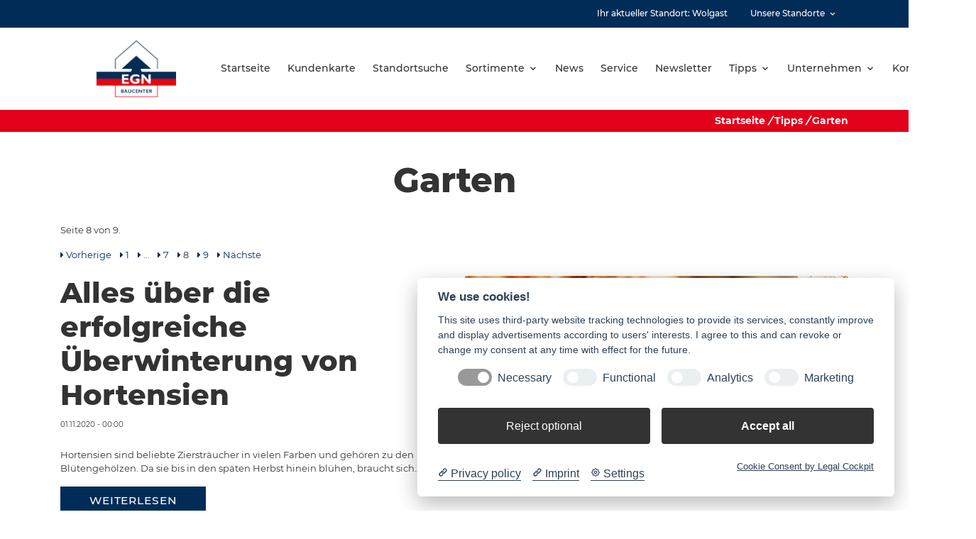

--- FILE ---
content_type: text/html; charset=utf-8
request_url: https://egn-wolgast.de/tipps/garten/page-8
body_size: 10260
content:
<!DOCTYPE html>
<html dir="ltr" lang="de-de">
<head>

<meta charset="utf-8">
<!-- 
	build by sitepackagebuilder.com

	This website is powered by TYPO3 - inspiring people to share!
	TYPO3 is a free open source Content Management Framework initially created by Kasper Skaarhoj and licensed under GNU/GPL.
	TYPO3 is copyright 1998-2025 of Kasper Skaarhoj. Extensions are copyright of their respective owners.
	Information and contribution at https://typo3.org/
-->



<title>Garten - Seite 8 von 9: EGN Wolgast</title>
<meta http-equiv="x-ua-compatible" content="IE=edge" />
<meta name="generator" content="TYPO3 CMS" />
<meta name="viewport" content="width=device-width, initial-scale=1" />
<meta name="robots" content="index,follow" />
<meta property="og:title" content="Garten" />
<meta property="og:site_name" content="Baumarkt TYPO3 v10 relunch" />
<meta name="twitter:card" content="summary" />
<meta name="apple-mobile-web-app-capable" content="no" />


<link rel="stylesheet" type="text/css" href="/typo3temp/assets/css/6d4ecc3f8e.css?1640017430" media="all">
<link rel="stylesheet" type="text/css" href="/typo3conf/ext/cart/Resources/Public/Stylesheets/cart.css?1654178464" media="all">
<link rel="stylesheet" type="text/css" href="/typo3conf/ext/baumarkt_sitepackage/Resources/Public/Fonts/mw-v1.0/style.css?1751277184" media="all">
<link rel="stylesheet" type="text/css" href="/typo3conf/ext/baumarkt_sitepackage/Resources/Public/Fonts/Montserrat/style.css?1623394193" media="all">
<link rel="stylesheet" type="text/css" href="/typo3conf/ext/baumarkt_sitepackage/Resources/Public/Css/libs/swiper-bundle.min.css?1623394192" media="all">
<link rel="stylesheet" type="text/css" href="/typo3conf/ext/baumarkt_sitepackage/Resources/Public/JavaScript/src/css/lightbox.css?1594437688" media="all">
<link rel="stylesheet" type="text/css" href="/typo3conf/ext/baumarkt_sitepackage/Resources/Public/Css/additional.css?1760007603" media="all">






<link rel="prev" href="/tipps/garten/page-7" />
<link rel="next" href="/tipps/garten/page-9" />
<!-- Matomo -->
<script type="text/plain" data-cookiecategory="Matomo" >
  var _paq = window._paq = window._paq || [];
  /* tracker methods like "setCustomDimension" should be called before "trackPageView" */
  _paq.push(['trackPageView']);
  _paq.push(['enableLinkTracking']);
  (function() {
    var u="//analyse.diewerbewerkstatt.de/";
    _paq.push(['setTrackerUrl', u+'matomo.php']);
    _paq.push(['setSiteId', '116']);
    var d=document, g=d.createElement('script'), s=d.getElementsByTagName('script')[0];
    g.type='text/javascript'; g.async=true; g.src=u+'matomo.js'; s.parentNode.insertBefore(g,s);
  })();
</script>
<!-- End Matomo Code --><link rel="shortcut icon" href="/fileadmin/user_upload/01_Bauvista/00_Organisation/Favicon.svg" type="image/x-icon"><link rel="stylesheet" type="text/css" href="/fileadmin/css/egn-wolgast/styles.min.css?162475" media="all">
<link rel="canonical" href="https://egn-wolgast.de/tipps/garten/page-8"/>
</head>
<body class="mw-raiffeisen">
<link rel="stylesheet" href="../../../Public/Fonts/mw-v1.0/style.css">

        
        
    












<header class="mw-header layout-bauvista"
        id="header"
        role="banner">

    <div class="mw-header-top bg-primary link-white ">
        <div class="container">
            <div class="mw-header-top-grid d-flex justify-content-end">
                
                    <div class="mw-menu bg-primary">
                        <ul class="mw-nav">
                            
    <li class="">
        <a title="Ihr aktueller Standort: Wolgast" href="/" >Ihr aktueller Standort: Wolgast</a>
        
    </li>

    <li class="mw-nav-parent">
        <a title="Unsere Standorte" href="http://egn.de/standorte" >Unsere Standorte</a>
        
            <i class="mw-nav-more"></i>
            <ul class="mw-nav-level mw-nav-level-1">
                
                    <li class="">
                        <a title="Zentrale" href="http://egn.de/" >Zentrale</a>
                        
                            <ul class="mw-nav-level mw-nav-level-2">
                                
                            </ul>
                        
                    </li>
                
                    <li class="">
                        <a title="Bützow" href="http://egn-buetzow.de/" >Bützow</a>
                        
                            <ul class="mw-nav-level mw-nav-level-2">
                                
                            </ul>
                        
                    </li>
                
                    <li class="">
                        <a title="Dargun" href="http://egn-dargun.de/" >Dargun</a>
                        
                            <ul class="mw-nav-level mw-nav-level-2">
                                
                            </ul>
                        
                    </li>
                
                    <li class="">
                        <a title="Gramzow" href="http://egn-gramzow.de/" >Gramzow</a>
                        
                            <ul class="mw-nav-level mw-nav-level-2">
                                
                            </ul>
                        
                    </li>
                
                    <li class="">
                        <a title="Grimmen" href="http://egn-grimmen.de/" >Grimmen</a>
                        
                            <ul class="mw-nav-level mw-nav-level-2">
                                
                            </ul>
                        
                    </li>
                
                    <li class="">
                        <a title="Klosterfelde" href="http://egn-klosterfelde.de/" >Klosterfelde</a>
                        
                            <ul class="mw-nav-level mw-nav-level-2">
                                
                            </ul>
                        
                    </li>
                
                    <li class="">
                        <a title="Kröpelin" href="http://egn-kroepelin.de/" >Kröpelin</a>
                        
                            <ul class="mw-nav-level mw-nav-level-2">
                                
                            </ul>
                        
                    </li>
                
                    <li class="">
                        <a title="Neustrelitz" href="http://egn-neustrelitz.de/" >Neustrelitz</a>
                        
                            <ul class="mw-nav-level mw-nav-level-2">
                                
                            </ul>
                        
                    </li>
                
                    <li class="">
                        <a title="Röbel" href="http://egn-roebel.de/" >Röbel</a>
                        
                            <ul class="mw-nav-level mw-nav-level-2">
                                
                            </ul>
                        
                    </li>
                
                    <li class="">
                        <a title="Teterow" href="http://egn-teterow.de/" >Teterow</a>
                        
                            <ul class="mw-nav-level mw-nav-level-2">
                                
                            </ul>
                        
                    </li>
                
                    <li class="">
                        <a title="Ueckermünde" href="http://egn-ueckermuende.de/" >Ueckermünde</a>
                        
                            <ul class="mw-nav-level mw-nav-level-2">
                                
                            </ul>
                        
                    </li>
                
                    <li class="">
                        <a title="Werdau" href="http://egn-werdau.de/" >Werdau</a>
                        
                            <ul class="mw-nav-level mw-nav-level-2">
                                
                            </ul>
                        
                    </li>
                
                    <li class="">
                        <a title="Wolgast" href="/" >Wolgast</a>
                        
                            <ul class="mw-nav-level mw-nav-level-2">
                                
                            </ul>
                        
                    </li>
                
                    <li class="">
                        <a title="Ziehten" href="http://egn-ziethen.de/" >Ziehten</a>
                        
                            <ul class="mw-nav-level mw-nav-level-2">
                                
                            </ul>
                        
                    </li>
                
            </ul>
        
    </li>


                            
                        </ul>
                    </div>
                
                
            </div>
        </div>
    </div>

    <div class="mw-header-sticky"></div>
    <div class="mw-header-main link-secondary">

        <div class="container">

            <div class="mw-header-main-grid d-flex justify-content-between align-items-center position-relative">
                
                        <div class="mw-search mw-search-form">
                            <form role="search" method="post" class="searchBox" id="searchform" action="/search?tx_indexedsearch_pi2%5Baction%5D=search&amp;tx_indexedsearch_pi2%5Bcontroller%5D=Search&amp;cHash=68c3298721b7b4c13fd348a8c98c5f29">
<div>
<input type="hidden" name="tx_indexedsearch_pi2[__referrer][@extension]" value="" />
<input type="hidden" name="tx_indexedsearch_pi2[__referrer][@controller]" value="Standard" />
<input type="hidden" name="tx_indexedsearch_pi2[__referrer][@action]" value="default" />
<input type="hidden" name="tx_indexedsearch_pi2[__referrer][arguments]" value="YTowOnt9a8571b33767b2933720c417de53da81c440c2e8e" />
<input type="hidden" name="tx_indexedsearch_pi2[__referrer][@request]" value="{&quot;@extension&quot;:null,&quot;@controller&quot;:&quot;Standard&quot;,&quot;@action&quot;:&quot;default&quot;}0ab8b6f6357650804087b4015ddb84ebb5683ef5" />
<input type="hidden" name="tx_indexedsearch_pi2[__trustedProperties]" value="{&quot;search&quot;:{&quot;sword&quot;:1,&quot;_sections&quot;:1,&quot;_freeIndexUid&quot;:1,&quot;pointer&quot;:1,&quot;ext&quot;:1,&quot;searchType&quot;:1,&quot;defaultOperand&quot;:1,&quot;mediaType&quot;:1,&quot;sortOrder&quot;:1,&quot;group&quot;:1,&quot;languageUid&quot;:1,&quot;desc&quot;:1,&quot;numberOfResults&quot;:1,&quot;extendedSearch&quot;:1}}992f5fe415b152d19d42828ed49ab4ec1b50df2d" />
</div>

                                <input placeholder="Bitte hier Suchwort eingeben" class="form-control" id="mw-search-input" type="text" name="tx_indexedsearch_pi2[search][sword]" />

                                <div class="tx-indexedsearch-hidden-fields">
                                    <input type="hidden" name="tx_indexedsearch_pi2[search][_sections]" value="0" />
                                    <input id="tx_searchbox_freeIndexUid" type="hidden" name="tx_indexedsearch_pi2[search][_freeIndexUid]" value="_" />
                                    <input id="tx_searchbox_pointer" type="hidden" name="tx_indexedsearch_pi2[search][pointer]" value="0" />
                                    <input type="hidden" name="tx_indexedsearch_pi2[search][ext]" value="" />
                                    <input type="hidden" name="tx_indexedsearch_pi2[search][searchType]" value="1" />
                                    <input type="hidden" name="tx_indexedsearch_pi2[search][defaultOperand]" value="0" />
                                    <input type="hidden" name="tx_indexedsearch_pi2[search][mediaType]" value="-1" />
                                    <input type="hidden" name="tx_indexedsearch_pi2[search][sortOrder]" value="rank_flag" />
                                    <input type="hidden" name="tx_indexedsearch_pi2[search][group]" value="" />
                                    <input type="hidden" name="tx_indexedsearch_pi2[search][languageUid]" value="-1" />
                                    <input type="hidden" name="tx_indexedsearch_pi2[search][desc]" value="" />
                                    <input type="hidden" name="tx_indexedsearch_pi2[search][numberOfResults]" value="10" />
                                    <input type="hidden" name="tx_indexedsearch_pi2[search][extendedSearch]" value="" />
                                </div>
                            </form>
                        </div>
                    

                <div class="mw-header-main-left">
                    <a class="mw-logo"
                       href="/"
                       aria-label="Logo">
                        
                                




        
        

        
        
        
            



        
        
            

        
            
        
    




        
        

    

            

            
                    <img src="/fileadmin/user_upload/01_Bauvista/EGN/00_Organisation/egn.svg" width="265" height="189" alt="" />
                


        

        
            



        
        
            



        
        

    


                            
                    </a>
                </div>

                <div class="mw-header-main-right d-flex justify-content-center align-items-center">
                    <div class="mw-menu bg-white"
                         role="navigation">
                        <ul class="mw-nav"
                            role="menubar">
                            
    <li class=""
        role="none">
        <a title="Startseite"
           role="menuitem"
           aria-haspopup="false"
           aria-expanded="false"
           href="/" >Startseite</a>
        
    </li>

    <li class=""
        role="none">
        <a title="Kundenkarte"
           role="menuitem"
           aria-haspopup="false"
           aria-expanded="false"
           href="/kundenkarte" >Kundenkarte</a>
        
    </li>

    <li class=""
        role="none">
        <a title="Standortsuche"
           role="menuitem"
           aria-haspopup="false"
           aria-expanded="false"
           href="/standorte" >Standortsuche</a>
        
    </li>

    <li class="mw-nav-parent"
        role="none">
        <a title="Sortimente"
           role="menuitem"
           aria-haspopup="true"
           aria-expanded="false"
           href="/sortimente/hochbau/dach/schornstein-konfigurator" >Sortimente</a>
        
            <i class="mw-nav-more"></i>
            <ul class="mw-nav-level mw-nav-level-1"
                role="menu">
                
                    <li role="none"
                        class="mw-nav-parent">
                        <a title="Hochbau/Dach"
                           role="menuitem"
                           aria-haspopup="true"
                           aria-expanded="false"
                           href="/sortimente/hochbau/dach/schornstein-konfigurator" >Hochbau/Dach</a>
                        
                            <i class="mw-nav-more"></i>
                            <ul class="mw-nav-level mw-nav-level-2"
                                role="menu">
                                
                                    <li role="none"
                                        class="">
                                        <a title="Schornstein Konfigurator"
                                           role="menuitem"
                                           aria-haspopup="false"
                                           aria-expanded="false"
                                           href="/sortimente/hochbau/dach/schornstein-konfigurator" >Schornstein Konfigurator</a>
                                        
                                    </li>
                                
                                    <li role="none"
                                        class="">
                                        <a title="Rohbau"
                                           role="menuitem"
                                           aria-haspopup="false"
                                           aria-expanded="false"
                                           href="/sortimente/hochbau/dach/standard-titel-1" >Rohbau</a>
                                        
                                    </li>
                                
                                    <li role="none"
                                        class="">
                                        <a title="Putz &amp; Fassade"
                                           role="menuitem"
                                           aria-haspopup="false"
                                           aria-expanded="false"
                                           href="/sortimente/hochbau/dach/putz-fassade" >Putz &amp; Fassade</a>
                                        
                                    </li>
                                
                                    <li role="none"
                                        class="">
                                        <a title="Dach"
                                           role="menuitem"
                                           aria-haspopup="false"
                                           aria-expanded="false"
                                           href="/sortimente/hochbau/dach/dach" >Dach</a>
                                        
                                    </li>
                                
                            </ul>
                        
                    </li>
                
                    <li role="none"
                        class="mw-nav-parent">
                        <a title="Innenausbau"
                           role="menuitem"
                           aria-haspopup="true"
                           aria-expanded="false"
                           href="/sortimente/innenausbau/daemmung" >Innenausbau</a>
                        
                            <i class="mw-nav-more"></i>
                            <ul class="mw-nav-level mw-nav-level-2"
                                role="menu">
                                
                                    <li role="none"
                                        class="">
                                        <a title="Dämmung"
                                           role="menuitem"
                                           aria-haspopup="false"
                                           aria-expanded="false"
                                           href="/sortimente/innenausbau/daemmung" >Dämmung</a>
                                        
                                    </li>
                                
                                    <li role="none"
                                        class="">
                                        <a title="Trockenbau"
                                           role="menuitem"
                                           aria-haspopup="false"
                                           aria-expanded="false"
                                           href="/sortimente/innenausbau/trockenbau" >Trockenbau</a>
                                        
                                    </li>
                                
                                    <li role="none"
                                        class="">
                                        <a title="Modernisierung &amp; Renovierung"
                                           role="menuitem"
                                           aria-haspopup="false"
                                           aria-expanded="false"
                                           href="/sortimente/innenausbau/modernisierung-renovierung" >Modernisierung &amp; Renovierung</a>
                                        
                                    </li>
                                
                            </ul>
                        
                    </li>
                
                    <li role="none"
                        class="mw-nav-parent">
                        <a title="Bauelemente"
                           role="menuitem"
                           aria-haspopup="true"
                           aria-expanded="false"
                           href="/sortimente/bauelemente/garagentore-aussentueren" >Bauelemente</a>
                        
                            <i class="mw-nav-more"></i>
                            <ul class="mw-nav-level mw-nav-level-2"
                                role="menu">
                                
                                    <li role="none"
                                        class="">
                                        <a title="Garagentore &amp; Aussentüren"
                                           role="menuitem"
                                           aria-haspopup="false"
                                           aria-expanded="false"
                                           href="/sortimente/bauelemente/garagentore-aussentueren" >Garagentore &amp; Aussentüren</a>
                                        
                                    </li>
                                
                                    <li role="none"
                                        class="">
                                        <a title="Innentüren"
                                           role="menuitem"
                                           aria-haspopup="false"
                                           aria-expanded="false"
                                           href="/sortimente/bauelemente/innentueren" >Innentüren</a>
                                        
                                    </li>
                                
                            </ul>
                        
                    </li>
                
                    <li role="none"
                        class="">
                        <a title="Tiefbau"
                           role="menuitem"
                           aria-haspopup="false"
                           aria-expanded="false"
                           href="/sortimente/tiefbau" >Tiefbau</a>
                        
                            <i class="mw-nav-more"></i>
                            <ul class="mw-nav-level mw-nav-level-2"
                                role="menu">
                                
                            </ul>
                        
                    </li>
                
                    <li role="none"
                        class="mw-nav-parent">
                        <a title="Wohnen"
                           role="menuitem"
                           aria-haspopup="true"
                           aria-expanded="false"
                           href="/sortimente/wohnen/bad-sanitaer" >Wohnen</a>
                        
                            <i class="mw-nav-more"></i>
                            <ul class="mw-nav-level mw-nav-level-2"
                                role="menu">
                                
                                    <li role="none"
                                        class="">
                                        <a title="Bad &amp; Sanitär"
                                           role="menuitem"
                                           aria-haspopup="false"
                                           aria-expanded="false"
                                           href="/sortimente/wohnen/bad-sanitaer" >Bad &amp; Sanitär</a>
                                        
                                    </li>
                                
                                    <li role="none"
                                        class="">
                                        <a title="Farben &amp; Tapeten"
                                           role="menuitem"
                                           aria-haspopup="false"
                                           aria-expanded="false"
                                           href="/sortimente/wohnen/farben-tapeten" >Farben &amp; Tapeten</a>
                                        
                                    </li>
                                
                                    <li role="none"
                                        class="">
                                        <a title="Haushalt"
                                           role="menuitem"
                                           aria-haspopup="false"
                                           aria-expanded="false"
                                           href="/sortimente/wohnen/haushalt" >Haushalt</a>
                                        
                                    </li>
                                
                                    <li role="none"
                                        class="">
                                        <a title="Laminatabteilung"
                                           role="menuitem"
                                           aria-haspopup="false"
                                           aria-expanded="false"
                                           href="/sortimente/wohnen/laminatabteilung" >Laminatabteilung</a>
                                        
                                    </li>
                                
                                    <li role="none"
                                        class="">
                                        <a title="Lampen"
                                           role="menuitem"
                                           aria-haspopup="false"
                                           aria-expanded="false"
                                           href="/sortimente/wohnen/lampen" >Lampen</a>
                                        
                                    </li>
                                
                            </ul>
                        
                    </li>
                
                    <li role="none"
                        class="mw-nav-parent">
                        <a title="Garten"
                           role="menuitem"
                           aria-haspopup="true"
                           aria-expanded="false"
                           href="/sortimente/garten/blumen-pflanzen" >Garten</a>
                        
                            <i class="mw-nav-more"></i>
                            <ul class="mw-nav-level mw-nav-level-2"
                                role="menu">
                                
                                    <li role="none"
                                        class="">
                                        <a title="Blumen &amp; Pflanzen"
                                           role="menuitem"
                                           aria-haspopup="false"
                                           aria-expanded="false"
                                           href="/sortimente/garten/blumen-pflanzen" >Blumen &amp; Pflanzen</a>
                                        
                                    </li>
                                
                                    <li role="none"
                                        class="">
                                        <a title="Dünger, Erden &amp; Pflanzenschutz"
                                           role="menuitem"
                                           aria-haspopup="false"
                                           aria-expanded="false"
                                           href="/sortimente/garten/duenger-erden-pflanzenschutz" >Dünger, Erden &amp; Pflanzenschutz</a>
                                        
                                    </li>
                                
                                    <li role="none"
                                        class="">
                                        <a title="Gartenmöbel"
                                           role="menuitem"
                                           aria-haspopup="false"
                                           aria-expanded="false"
                                           href="/sortimente/garten/gartenmoebel" >Gartenmöbel</a>
                                        
                                    </li>
                                
                                    <li role="none"
                                        class="">
                                        <a title="Gartentechnik"
                                           role="menuitem"
                                           aria-haspopup="false"
                                           aria-expanded="false"
                                           href="/sortimente/garten/gartentechnik" >Gartentechnik</a>
                                        
                                    </li>
                                
                                    <li role="none"
                                        class="">
                                        <a title="Gartenwerkzeuge"
                                           role="menuitem"
                                           aria-haspopup="false"
                                           aria-expanded="false"
                                           href="/sortimente/garten/gartenwerkzeuge" >Gartenwerkzeuge</a>
                                        
                                    </li>
                                
                                    <li role="none"
                                        class="">
                                        <a title="Grillen &amp; Barbecue"
                                           role="menuitem"
                                           aria-haspopup="false"
                                           aria-expanded="false"
                                           href="/sortimente/garten/grillen-barbecue" >Grillen &amp; Barbecue</a>
                                        
                                    </li>
                                
                                    <li role="none"
                                        class="">
                                        <a title="Holz im Garten"
                                           role="menuitem"
                                           aria-haspopup="false"
                                           aria-expanded="false"
                                           href="/sortimente/garten/holz-im-garten" >Holz im Garten</a>
                                        
                                    </li>
                                
                                    <li role="none"
                                        class="">
                                        <a title="Insektenschutz"
                                           role="menuitem"
                                           aria-haspopup="false"
                                           aria-expanded="false"
                                           href="/sortimente/garten/insektenschutz" >Insektenschutz</a>
                                        
                                    </li>
                                
                                    <li role="none"
                                        class="">
                                        <a title="Markisen"
                                           role="menuitem"
                                           aria-haspopup="false"
                                           aria-expanded="false"
                                           href="/sortimente/garten/markisen" >Markisen</a>
                                        
                                    </li>
                                
                                    <li role="none"
                                        class="">
                                        <a title="Pflanzenschutz"
                                           role="menuitem"
                                           aria-haspopup="false"
                                           aria-expanded="false"
                                           href="/sortimente/garten/pflanzenschutz" >Pflanzenschutz</a>
                                        
                                    </li>
                                
                                    <li role="none"
                                        class="">
                                        <a title="Pflanzgefäße"
                                           role="menuitem"
                                           aria-haspopup="false"
                                           aria-expanded="false"
                                           href="/sortimente/garten/pflanzgefaesse" >Pflanzgefäße</a>
                                        
                                    </li>
                                
                                    <li role="none"
                                        class="">
                                        <a title="Steine im Garten"
                                           role="menuitem"
                                           aria-haspopup="false"
                                           aria-expanded="false"
                                           href="/sortimente/garten/steine-im-garten" >Steine im Garten</a>
                                        
                                    </li>
                                
                                    <li role="none"
                                        class="">
                                        <a title="Wasser im Garten"
                                           role="menuitem"
                                           aria-haspopup="false"
                                           aria-expanded="false"
                                           href="/sortimente/garten/wasser-im-garten" >Wasser im Garten</a>
                                        
                                    </li>
                                
                                    <li role="none"
                                        class="">
                                        <a title="Zäune"
                                           role="menuitem"
                                           aria-haspopup="false"
                                           aria-expanded="false"
                                           href="/sortimente/garten/zaeune" >Zäune</a>
                                        
                                    </li>
                                
                            </ul>
                        
                    </li>
                
                    <li role="none"
                        class="">
                        <a title="Eisenwaren"
                           role="menuitem"
                           aria-haspopup="false"
                           aria-expanded="false"
                           href="/sortimente/eisenwaren" >Eisenwaren</a>
                        
                            <i class="mw-nav-more"></i>
                            <ul class="mw-nav-level mw-nav-level-2"
                                role="menu">
                                
                            </ul>
                        
                    </li>
                
                    <li role="none"
                        class="">
                        <a title="Werkzeuge"
                           role="menuitem"
                           aria-haspopup="false"
                           aria-expanded="false"
                           href="/sortimente/werkzeuge" >Werkzeuge</a>
                        
                            <i class="mw-nav-more"></i>
                            <ul class="mw-nav-level mw-nav-level-2"
                                role="menu">
                                
                            </ul>
                        
                    </li>
                
            </ul>
        
    </li>

    <li class=""
        role="none">
        <a title="News"
           role="menuitem"
           aria-haspopup="false"
           aria-expanded="false"
           href="/news" >News</a>
        
    </li>

    <li class=""
        role="none">
        <a title="Service"
           role="menuitem"
           aria-haspopup="false"
           aria-expanded="false"
           href="/service" >Service</a>
        
    </li>

    <li class=""
        role="none">
        <a title="Newsletter"
           role="menuitem"
           aria-haspopup="false"
           aria-expanded="false"
           href="/newsletter-1" >Newsletter</a>
        
    </li>

    <li class="mw-nav-parent"
        role="none">
        <a title="Tipps"
           role="menuitem"
           aria-haspopup="true"
           aria-expanded="false"
           href="/tipps/alle" >Tipps</a>
        
            <i class="mw-nav-more"></i>
            <ul class="mw-nav-level mw-nav-level-1"
                role="menu">
                
                    <li role="none"
                        class="">
                        <a title="Alle"
                           role="menuitem"
                           aria-haspopup="false"
                           aria-expanded="false"
                           href="/tipps/alle" >Alle</a>
                        
                            <i class="mw-nav-more"></i>
                            <ul class="mw-nav-level mw-nav-level-2"
                                role="menu">
                                
                            </ul>
                        
                    </li>
                
                    <li role="none"
                        class="">
                        <a title="Wohnen"
                           role="menuitem"
                           aria-haspopup="false"
                           aria-expanded="false"
                           href="/tipps/wohnen" >Wohnen</a>
                        
                            <i class="mw-nav-more"></i>
                            <ul class="mw-nav-level mw-nav-level-2"
                                role="menu">
                                
                            </ul>
                        
                    </li>
                
                    <li role="none"
                        class="">
                        <a title="Garten"
                           role="menuitem"
                           aria-haspopup="false"
                           aria-expanded="false"
                           href="/tipps/garten" >Garten</a>
                        
                            <i class="mw-nav-more"></i>
                            <ul class="mw-nav-level mw-nav-level-2"
                                role="menu">
                                
                            </ul>
                        
                    </li>
                
                    <li role="none"
                        class="">
                        <a title="Tier"
                           role="menuitem"
                           aria-haspopup="false"
                           aria-expanded="false"
                           href="/tipps/tier" >Tier</a>
                        
                            <i class="mw-nav-more"></i>
                            <ul class="mw-nav-level mw-nav-level-2"
                                role="menu">
                                
                            </ul>
                        
                    </li>
                
            </ul>
        
    </li>

    <li class="mw-nav-parent"
        role="none">
        <a title="Unternehmen"
           role="menuitem"
           aria-haspopup="true"
           aria-expanded="false"
           href="/ueber-uns/wir-ueber-uns" >Unternehmen</a>
        
            <i class="mw-nav-more"></i>
            <ul class="mw-nav-level mw-nav-level-1"
                role="menu">
                
                    <li role="none"
                        class="">
                        <a title="Über uns"
                           role="menuitem"
                           aria-haspopup="false"
                           aria-expanded="false"
                           href="/ueber-uns/wir-ueber-uns" >Über uns</a>
                        
                            <i class="mw-nav-more"></i>
                            <ul class="mw-nav-level mw-nav-level-2"
                                role="menu">
                                
                            </ul>
                        
                    </li>
                
                    <li role="none"
                        class="">
                        <a title="Team"
                           role="menuitem"
                           aria-haspopup="false"
                           aria-expanded="false"
                           href="/unternehmen/team" >Team</a>
                        
                            <i class="mw-nav-more"></i>
                            <ul class="mw-nav-level mw-nav-level-2"
                                role="menu">
                                
                            </ul>
                        
                    </li>
                
            </ul>
        
    </li>

    <li class="mw-nav-parent"
        role="none">
        <a title="Kontakt"
           role="menuitem"
           aria-haspopup="true"
           aria-expanded="false"
           href="/kontakt/kontaktanfrage" >Kontakt</a>
        
            <i class="mw-nav-more"></i>
            <ul class="mw-nav-level mw-nav-level-1"
                role="menu">
                
                    <li role="none"
                        class="">
                        <a title="Kontaktanfrage"
                           role="menuitem"
                           aria-haspopup="false"
                           aria-expanded="false"
                           href="/kontakt/kontaktanfrage" >Kontaktanfrage</a>
                        
                            <i class="mw-nav-more"></i>
                            <ul class="mw-nav-level mw-nav-level-2"
                                role="menu">
                                
                            </ul>
                        
                    </li>
                
                    <li role="none"
                        class="">
                        <a title="AGB"
                           role="menuitem"
                           aria-haspopup="false"
                           aria-expanded="false"
                           href="/kontakt/agb" >AGB</a>
                        
                            <i class="mw-nav-more"></i>
                            <ul class="mw-nav-level mw-nav-level-2"
                                role="menu">
                                
                            </ul>
                        
                    </li>
                
                    <li role="none"
                        class="">
                        <a title="Impressum"
                           role="menuitem"
                           aria-haspopup="false"
                           aria-expanded="false"
                           href="/kontakt/impressum" >Impressum</a>
                        
                            <i class="mw-nav-more"></i>
                            <ul class="mw-nav-level mw-nav-level-2"
                                role="menu">
                                
                            </ul>
                        
                    </li>
                
                    <li role="none"
                        class="">
                        <a title="Teilnahmebedingungen Kundenkarte"
                           role="menuitem"
                           aria-haspopup="false"
                           aria-expanded="false"
                           href="/kontakt/teilnahmebedingungen-kundenkarte" >Teilnahmebedingungen Kundenkarte</a>
                        
                            <i class="mw-nav-more"></i>
                            <ul class="mw-nav-level mw-nav-level-2"
                                role="menu">
                                
                            </ul>
                        
                    </li>
                
                    <li role="none"
                        class="">
                        <a title="Datenschutz"
                           role="menuitem"
                           aria-haspopup="false"
                           aria-expanded="false"
                           href="/kontakt/datenschutz" >Datenschutz</a>
                        
                            <i class="mw-nav-more"></i>
                            <ul class="mw-nav-level mw-nav-level-2"
                                role="menu">
                                
                            </ul>
                        
                    </li>
                
            </ul>
        
    </li>


                        </ul>
                    </div>
                    <div class="mw-meta d-flex position-relative">

                        <div class="mw-offcanvas">
                            <a href="#"
                               class="mw-offcanvas-burger"
                               aria-label="Open burger menu">
                                <i class="mwicon-hamburger2"></i>
                            </a>
                            <div href="#" class="mw-offcanvas-content">
                                <div href="#" class="mw-offcanvas-overlay mw-overlay"></div>
                                <div href="#" class="mw-offcanvas-menu">
                                    <a href="#"
                                       class="mw-offcanvas-close mw-close"
                                       aria-label="Close burger menu">
                                        <i class="mwicon-cross"></i>
                                    </a>

                                    <ul class="mw-nav"
                                        role="menubar">
                                        
    <li class=""
        role="none">
        <a title="Startseite"
           role="menuitem"
           aria-haspopup="false"
           aria-expanded="false"
           href="/" >Startseite</a>
        
    </li>

    <li class=""
        role="none">
        <a title="Kundenkarte"
           role="menuitem"
           aria-haspopup="false"
           aria-expanded="false"
           href="/kundenkarte" >Kundenkarte</a>
        
    </li>

    <li class=""
        role="none">
        <a title="Standortsuche"
           role="menuitem"
           aria-haspopup="false"
           aria-expanded="false"
           href="/standorte" >Standortsuche</a>
        
    </li>

    <li class="mw-nav-parent"
        role="none">
        <a title="Sortimente"
           role="menuitem"
           aria-haspopup="true"
           aria-expanded="false"
           href="/sortimente/hochbau/dach/schornstein-konfigurator" >Sortimente</a>
        
            <i class="mw-nav-more"></i>
            <ul class="mw-nav-level mw-nav-level-1"
                role="menu">
                
                    <li role="none"
                        class="mw-nav-parent">
                        <a title="Hochbau/Dach"
                           role="menuitem"
                           aria-haspopup="true"
                           aria-expanded="false"
                           href="/sortimente/hochbau/dach/schornstein-konfigurator" >Hochbau/Dach</a>
                        
                            <i class="mw-nav-more"></i>
                            <ul class="mw-nav-level mw-nav-level-2"
                                role="menu">
                                
                                    <li role="none"
                                        class="">
                                        <a title="Schornstein Konfigurator"
                                           role="menuitem"
                                           aria-haspopup="false"
                                           aria-expanded="false"
                                           href="/sortimente/hochbau/dach/schornstein-konfigurator" >Schornstein Konfigurator</a>
                                        
                                    </li>
                                
                                    <li role="none"
                                        class="">
                                        <a title="Rohbau"
                                           role="menuitem"
                                           aria-haspopup="false"
                                           aria-expanded="false"
                                           href="/sortimente/hochbau/dach/standard-titel-1" >Rohbau</a>
                                        
                                    </li>
                                
                                    <li role="none"
                                        class="">
                                        <a title="Putz &amp; Fassade"
                                           role="menuitem"
                                           aria-haspopup="false"
                                           aria-expanded="false"
                                           href="/sortimente/hochbau/dach/putz-fassade" >Putz &amp; Fassade</a>
                                        
                                    </li>
                                
                                    <li role="none"
                                        class="">
                                        <a title="Dach"
                                           role="menuitem"
                                           aria-haspopup="false"
                                           aria-expanded="false"
                                           href="/sortimente/hochbau/dach/dach" >Dach</a>
                                        
                                    </li>
                                
                            </ul>
                        
                    </li>
                
                    <li role="none"
                        class="mw-nav-parent">
                        <a title="Innenausbau"
                           role="menuitem"
                           aria-haspopup="true"
                           aria-expanded="false"
                           href="/sortimente/innenausbau/daemmung" >Innenausbau</a>
                        
                            <i class="mw-nav-more"></i>
                            <ul class="mw-nav-level mw-nav-level-2"
                                role="menu">
                                
                                    <li role="none"
                                        class="">
                                        <a title="Dämmung"
                                           role="menuitem"
                                           aria-haspopup="false"
                                           aria-expanded="false"
                                           href="/sortimente/innenausbau/daemmung" >Dämmung</a>
                                        
                                    </li>
                                
                                    <li role="none"
                                        class="">
                                        <a title="Trockenbau"
                                           role="menuitem"
                                           aria-haspopup="false"
                                           aria-expanded="false"
                                           href="/sortimente/innenausbau/trockenbau" >Trockenbau</a>
                                        
                                    </li>
                                
                                    <li role="none"
                                        class="">
                                        <a title="Modernisierung &amp; Renovierung"
                                           role="menuitem"
                                           aria-haspopup="false"
                                           aria-expanded="false"
                                           href="/sortimente/innenausbau/modernisierung-renovierung" >Modernisierung &amp; Renovierung</a>
                                        
                                    </li>
                                
                            </ul>
                        
                    </li>
                
                    <li role="none"
                        class="mw-nav-parent">
                        <a title="Bauelemente"
                           role="menuitem"
                           aria-haspopup="true"
                           aria-expanded="false"
                           href="/sortimente/bauelemente/garagentore-aussentueren" >Bauelemente</a>
                        
                            <i class="mw-nav-more"></i>
                            <ul class="mw-nav-level mw-nav-level-2"
                                role="menu">
                                
                                    <li role="none"
                                        class="">
                                        <a title="Garagentore &amp; Aussentüren"
                                           role="menuitem"
                                           aria-haspopup="false"
                                           aria-expanded="false"
                                           href="/sortimente/bauelemente/garagentore-aussentueren" >Garagentore &amp; Aussentüren</a>
                                        
                                    </li>
                                
                                    <li role="none"
                                        class="">
                                        <a title="Innentüren"
                                           role="menuitem"
                                           aria-haspopup="false"
                                           aria-expanded="false"
                                           href="/sortimente/bauelemente/innentueren" >Innentüren</a>
                                        
                                    </li>
                                
                            </ul>
                        
                    </li>
                
                    <li role="none"
                        class="">
                        <a title="Tiefbau"
                           role="menuitem"
                           aria-haspopup="false"
                           aria-expanded="false"
                           href="/sortimente/tiefbau" >Tiefbau</a>
                        
                            <i class="mw-nav-more"></i>
                            <ul class="mw-nav-level mw-nav-level-2"
                                role="menu">
                                
                            </ul>
                        
                    </li>
                
                    <li role="none"
                        class="mw-nav-parent">
                        <a title="Wohnen"
                           role="menuitem"
                           aria-haspopup="true"
                           aria-expanded="false"
                           href="/sortimente/wohnen/bad-sanitaer" >Wohnen</a>
                        
                            <i class="mw-nav-more"></i>
                            <ul class="mw-nav-level mw-nav-level-2"
                                role="menu">
                                
                                    <li role="none"
                                        class="">
                                        <a title="Bad &amp; Sanitär"
                                           role="menuitem"
                                           aria-haspopup="false"
                                           aria-expanded="false"
                                           href="/sortimente/wohnen/bad-sanitaer" >Bad &amp; Sanitär</a>
                                        
                                    </li>
                                
                                    <li role="none"
                                        class="">
                                        <a title="Farben &amp; Tapeten"
                                           role="menuitem"
                                           aria-haspopup="false"
                                           aria-expanded="false"
                                           href="/sortimente/wohnen/farben-tapeten" >Farben &amp; Tapeten</a>
                                        
                                    </li>
                                
                                    <li role="none"
                                        class="">
                                        <a title="Haushalt"
                                           role="menuitem"
                                           aria-haspopup="false"
                                           aria-expanded="false"
                                           href="/sortimente/wohnen/haushalt" >Haushalt</a>
                                        
                                    </li>
                                
                                    <li role="none"
                                        class="">
                                        <a title="Laminatabteilung"
                                           role="menuitem"
                                           aria-haspopup="false"
                                           aria-expanded="false"
                                           href="/sortimente/wohnen/laminatabteilung" >Laminatabteilung</a>
                                        
                                    </li>
                                
                                    <li role="none"
                                        class="">
                                        <a title="Lampen"
                                           role="menuitem"
                                           aria-haspopup="false"
                                           aria-expanded="false"
                                           href="/sortimente/wohnen/lampen" >Lampen</a>
                                        
                                    </li>
                                
                            </ul>
                        
                    </li>
                
                    <li role="none"
                        class="mw-nav-parent">
                        <a title="Garten"
                           role="menuitem"
                           aria-haspopup="true"
                           aria-expanded="false"
                           href="/sortimente/garten/blumen-pflanzen" >Garten</a>
                        
                            <i class="mw-nav-more"></i>
                            <ul class="mw-nav-level mw-nav-level-2"
                                role="menu">
                                
                                    <li role="none"
                                        class="">
                                        <a title="Blumen &amp; Pflanzen"
                                           role="menuitem"
                                           aria-haspopup="false"
                                           aria-expanded="false"
                                           href="/sortimente/garten/blumen-pflanzen" >Blumen &amp; Pflanzen</a>
                                        
                                    </li>
                                
                                    <li role="none"
                                        class="">
                                        <a title="Dünger, Erden &amp; Pflanzenschutz"
                                           role="menuitem"
                                           aria-haspopup="false"
                                           aria-expanded="false"
                                           href="/sortimente/garten/duenger-erden-pflanzenschutz" >Dünger, Erden &amp; Pflanzenschutz</a>
                                        
                                    </li>
                                
                                    <li role="none"
                                        class="">
                                        <a title="Gartenmöbel"
                                           role="menuitem"
                                           aria-haspopup="false"
                                           aria-expanded="false"
                                           href="/sortimente/garten/gartenmoebel" >Gartenmöbel</a>
                                        
                                    </li>
                                
                                    <li role="none"
                                        class="">
                                        <a title="Gartentechnik"
                                           role="menuitem"
                                           aria-haspopup="false"
                                           aria-expanded="false"
                                           href="/sortimente/garten/gartentechnik" >Gartentechnik</a>
                                        
                                    </li>
                                
                                    <li role="none"
                                        class="">
                                        <a title="Gartenwerkzeuge"
                                           role="menuitem"
                                           aria-haspopup="false"
                                           aria-expanded="false"
                                           href="/sortimente/garten/gartenwerkzeuge" >Gartenwerkzeuge</a>
                                        
                                    </li>
                                
                                    <li role="none"
                                        class="">
                                        <a title="Grillen &amp; Barbecue"
                                           role="menuitem"
                                           aria-haspopup="false"
                                           aria-expanded="false"
                                           href="/sortimente/garten/grillen-barbecue" >Grillen &amp; Barbecue</a>
                                        
                                    </li>
                                
                                    <li role="none"
                                        class="">
                                        <a title="Holz im Garten"
                                           role="menuitem"
                                           aria-haspopup="false"
                                           aria-expanded="false"
                                           href="/sortimente/garten/holz-im-garten" >Holz im Garten</a>
                                        
                                    </li>
                                
                                    <li role="none"
                                        class="">
                                        <a title="Insektenschutz"
                                           role="menuitem"
                                           aria-haspopup="false"
                                           aria-expanded="false"
                                           href="/sortimente/garten/insektenschutz" >Insektenschutz</a>
                                        
                                    </li>
                                
                                    <li role="none"
                                        class="">
                                        <a title="Markisen"
                                           role="menuitem"
                                           aria-haspopup="false"
                                           aria-expanded="false"
                                           href="/sortimente/garten/markisen" >Markisen</a>
                                        
                                    </li>
                                
                                    <li role="none"
                                        class="">
                                        <a title="Pflanzenschutz"
                                           role="menuitem"
                                           aria-haspopup="false"
                                           aria-expanded="false"
                                           href="/sortimente/garten/pflanzenschutz" >Pflanzenschutz</a>
                                        
                                    </li>
                                
                                    <li role="none"
                                        class="">
                                        <a title="Pflanzgefäße"
                                           role="menuitem"
                                           aria-haspopup="false"
                                           aria-expanded="false"
                                           href="/sortimente/garten/pflanzgefaesse" >Pflanzgefäße</a>
                                        
                                    </li>
                                
                                    <li role="none"
                                        class="">
                                        <a title="Steine im Garten"
                                           role="menuitem"
                                           aria-haspopup="false"
                                           aria-expanded="false"
                                           href="/sortimente/garten/steine-im-garten" >Steine im Garten</a>
                                        
                                    </li>
                                
                                    <li role="none"
                                        class="">
                                        <a title="Wasser im Garten"
                                           role="menuitem"
                                           aria-haspopup="false"
                                           aria-expanded="false"
                                           href="/sortimente/garten/wasser-im-garten" >Wasser im Garten</a>
                                        
                                    </li>
                                
                                    <li role="none"
                                        class="">
                                        <a title="Zäune"
                                           role="menuitem"
                                           aria-haspopup="false"
                                           aria-expanded="false"
                                           href="/sortimente/garten/zaeune" >Zäune</a>
                                        
                                    </li>
                                
                            </ul>
                        
                    </li>
                
                    <li role="none"
                        class="">
                        <a title="Eisenwaren"
                           role="menuitem"
                           aria-haspopup="false"
                           aria-expanded="false"
                           href="/sortimente/eisenwaren" >Eisenwaren</a>
                        
                            <i class="mw-nav-more"></i>
                            <ul class="mw-nav-level mw-nav-level-2"
                                role="menu">
                                
                            </ul>
                        
                    </li>
                
                    <li role="none"
                        class="">
                        <a title="Werkzeuge"
                           role="menuitem"
                           aria-haspopup="false"
                           aria-expanded="false"
                           href="/sortimente/werkzeuge" >Werkzeuge</a>
                        
                            <i class="mw-nav-more"></i>
                            <ul class="mw-nav-level mw-nav-level-2"
                                role="menu">
                                
                            </ul>
                        
                    </li>
                
            </ul>
        
    </li>

    <li class=""
        role="none">
        <a title="News"
           role="menuitem"
           aria-haspopup="false"
           aria-expanded="false"
           href="/news" >News</a>
        
    </li>

    <li class=""
        role="none">
        <a title="Service"
           role="menuitem"
           aria-haspopup="false"
           aria-expanded="false"
           href="/service" >Service</a>
        
    </li>

    <li class=""
        role="none">
        <a title="Newsletter"
           role="menuitem"
           aria-haspopup="false"
           aria-expanded="false"
           href="/newsletter-1" >Newsletter</a>
        
    </li>

    <li class="mw-nav-parent"
        role="none">
        <a title="Tipps"
           role="menuitem"
           aria-haspopup="true"
           aria-expanded="false"
           href="/tipps/alle" >Tipps</a>
        
            <i class="mw-nav-more"></i>
            <ul class="mw-nav-level mw-nav-level-1"
                role="menu">
                
                    <li role="none"
                        class="">
                        <a title="Alle"
                           role="menuitem"
                           aria-haspopup="false"
                           aria-expanded="false"
                           href="/tipps/alle" >Alle</a>
                        
                            <i class="mw-nav-more"></i>
                            <ul class="mw-nav-level mw-nav-level-2"
                                role="menu">
                                
                            </ul>
                        
                    </li>
                
                    <li role="none"
                        class="">
                        <a title="Wohnen"
                           role="menuitem"
                           aria-haspopup="false"
                           aria-expanded="false"
                           href="/tipps/wohnen" >Wohnen</a>
                        
                            <i class="mw-nav-more"></i>
                            <ul class="mw-nav-level mw-nav-level-2"
                                role="menu">
                                
                            </ul>
                        
                    </li>
                
                    <li role="none"
                        class="">
                        <a title="Garten"
                           role="menuitem"
                           aria-haspopup="false"
                           aria-expanded="false"
                           href="/tipps/garten" >Garten</a>
                        
                            <i class="mw-nav-more"></i>
                            <ul class="mw-nav-level mw-nav-level-2"
                                role="menu">
                                
                            </ul>
                        
                    </li>
                
                    <li role="none"
                        class="">
                        <a title="Tier"
                           role="menuitem"
                           aria-haspopup="false"
                           aria-expanded="false"
                           href="/tipps/tier" >Tier</a>
                        
                            <i class="mw-nav-more"></i>
                            <ul class="mw-nav-level mw-nav-level-2"
                                role="menu">
                                
                            </ul>
                        
                    </li>
                
            </ul>
        
    </li>

    <li class="mw-nav-parent"
        role="none">
        <a title="Unternehmen"
           role="menuitem"
           aria-haspopup="true"
           aria-expanded="false"
           href="/ueber-uns/wir-ueber-uns" >Unternehmen</a>
        
            <i class="mw-nav-more"></i>
            <ul class="mw-nav-level mw-nav-level-1"
                role="menu">
                
                    <li role="none"
                        class="">
                        <a title="Über uns"
                           role="menuitem"
                           aria-haspopup="false"
                           aria-expanded="false"
                           href="/ueber-uns/wir-ueber-uns" >Über uns</a>
                        
                            <i class="mw-nav-more"></i>
                            <ul class="mw-nav-level mw-nav-level-2"
                                role="menu">
                                
                            </ul>
                        
                    </li>
                
                    <li role="none"
                        class="">
                        <a title="Team"
                           role="menuitem"
                           aria-haspopup="false"
                           aria-expanded="false"
                           href="/unternehmen/team" >Team</a>
                        
                            <i class="mw-nav-more"></i>
                            <ul class="mw-nav-level mw-nav-level-2"
                                role="menu">
                                
                            </ul>
                        
                    </li>
                
            </ul>
        
    </li>

    <li class="mw-nav-parent"
        role="none">
        <a title="Kontakt"
           role="menuitem"
           aria-haspopup="true"
           aria-expanded="false"
           href="/kontakt/kontaktanfrage" >Kontakt</a>
        
            <i class="mw-nav-more"></i>
            <ul class="mw-nav-level mw-nav-level-1"
                role="menu">
                
                    <li role="none"
                        class="">
                        <a title="Kontaktanfrage"
                           role="menuitem"
                           aria-haspopup="false"
                           aria-expanded="false"
                           href="/kontakt/kontaktanfrage" >Kontaktanfrage</a>
                        
                            <i class="mw-nav-more"></i>
                            <ul class="mw-nav-level mw-nav-level-2"
                                role="menu">
                                
                            </ul>
                        
                    </li>
                
                    <li role="none"
                        class="">
                        <a title="AGB"
                           role="menuitem"
                           aria-haspopup="false"
                           aria-expanded="false"
                           href="/kontakt/agb" >AGB</a>
                        
                            <i class="mw-nav-more"></i>
                            <ul class="mw-nav-level mw-nav-level-2"
                                role="menu">
                                
                            </ul>
                        
                    </li>
                
                    <li role="none"
                        class="">
                        <a title="Impressum"
                           role="menuitem"
                           aria-haspopup="false"
                           aria-expanded="false"
                           href="/kontakt/impressum" >Impressum</a>
                        
                            <i class="mw-nav-more"></i>
                            <ul class="mw-nav-level mw-nav-level-2"
                                role="menu">
                                
                            </ul>
                        
                    </li>
                
                    <li role="none"
                        class="">
                        <a title="Teilnahmebedingungen Kundenkarte"
                           role="menuitem"
                           aria-haspopup="false"
                           aria-expanded="false"
                           href="/kontakt/teilnahmebedingungen-kundenkarte" >Teilnahmebedingungen Kundenkarte</a>
                        
                            <i class="mw-nav-more"></i>
                            <ul class="mw-nav-level mw-nav-level-2"
                                role="menu">
                                
                            </ul>
                        
                    </li>
                
                    <li role="none"
                        class="">
                        <a title="Datenschutz"
                           role="menuitem"
                           aria-haspopup="false"
                           aria-expanded="false"
                           href="/kontakt/datenschutz" >Datenschutz</a>
                        
                            <i class="mw-nav-more"></i>
                            <ul class="mw-nav-level mw-nav-level-2"
                                role="menu">
                                
                            </ul>
                        
                    </li>
                
            </ul>
        
    </li>


                                    </ul>
                                    
                                        <ul class="mw-nav mw-nav-additional bg-primary bg-primary link-white ">
                                            
    <li class="">
        <a title="Ihr aktueller Standort: Wolgast" href="/" >Ihr aktueller Standort: Wolgast</a>
        
    </li>

    <li class="mw-nav-parent">
        <a title="Unsere Standorte" href="http://egn.de/standorte" >Unsere Standorte</a>
        
            <i class="mw-nav-more"></i>
            <ul class="mw-nav-level mw-nav-level-1">
                
                    <li class="">
                        <a title="Zentrale" href="http://egn.de/" >Zentrale</a>
                        
                            <ul class="mw-nav-level mw-nav-level-2">
                                
                            </ul>
                        
                    </li>
                
                    <li class="">
                        <a title="Bützow" href="http://egn-buetzow.de/" >Bützow</a>
                        
                            <ul class="mw-nav-level mw-nav-level-2">
                                
                            </ul>
                        
                    </li>
                
                    <li class="">
                        <a title="Dargun" href="http://egn-dargun.de/" >Dargun</a>
                        
                            <ul class="mw-nav-level mw-nav-level-2">
                                
                            </ul>
                        
                    </li>
                
                    <li class="">
                        <a title="Gramzow" href="http://egn-gramzow.de/" >Gramzow</a>
                        
                            <ul class="mw-nav-level mw-nav-level-2">
                                
                            </ul>
                        
                    </li>
                
                    <li class="">
                        <a title="Grimmen" href="http://egn-grimmen.de/" >Grimmen</a>
                        
                            <ul class="mw-nav-level mw-nav-level-2">
                                
                            </ul>
                        
                    </li>
                
                    <li class="">
                        <a title="Klosterfelde" href="http://egn-klosterfelde.de/" >Klosterfelde</a>
                        
                            <ul class="mw-nav-level mw-nav-level-2">
                                
                            </ul>
                        
                    </li>
                
                    <li class="">
                        <a title="Kröpelin" href="http://egn-kroepelin.de/" >Kröpelin</a>
                        
                            <ul class="mw-nav-level mw-nav-level-2">
                                
                            </ul>
                        
                    </li>
                
                    <li class="">
                        <a title="Neustrelitz" href="http://egn-neustrelitz.de/" >Neustrelitz</a>
                        
                            <ul class="mw-nav-level mw-nav-level-2">
                                
                            </ul>
                        
                    </li>
                
                    <li class="">
                        <a title="Röbel" href="http://egn-roebel.de/" >Röbel</a>
                        
                            <ul class="mw-nav-level mw-nav-level-2">
                                
                            </ul>
                        
                    </li>
                
                    <li class="">
                        <a title="Teterow" href="http://egn-teterow.de/" >Teterow</a>
                        
                            <ul class="mw-nav-level mw-nav-level-2">
                                
                            </ul>
                        
                    </li>
                
                    <li class="">
                        <a title="Ueckermünde" href="http://egn-ueckermuende.de/" >Ueckermünde</a>
                        
                            <ul class="mw-nav-level mw-nav-level-2">
                                
                            </ul>
                        
                    </li>
                
                    <li class="">
                        <a title="Werdau" href="http://egn-werdau.de/" >Werdau</a>
                        
                            <ul class="mw-nav-level mw-nav-level-2">
                                
                            </ul>
                        
                    </li>
                
                    <li class="">
                        <a title="Wolgast" href="/" >Wolgast</a>
                        
                            <ul class="mw-nav-level mw-nav-level-2">
                                
                            </ul>
                        
                    </li>
                
                    <li class="">
                        <a title="Ziehten" href="http://egn-ziethen.de/" >Ziehten</a>
                        
                            <ul class="mw-nav-level mw-nav-level-2">
                                
                            </ul>
                        
                    </li>
                
            </ul>
        
    </li>


                                            
                                        </ul>
                                    
                                </div>
                            </div>
                        </div>

                        
                                <div class="mw-search mw-search-icons"
                                     tabindex="0"
                                     role="button"
                                     aria-label="Search button">
                                    <i class="mwicon-loupe mw-search-loupe"></i>
                                    <i class="mwicon-cross mw-search-close"></i>
                                </div>
                            

                    </div>
                </div>
            </div>

        </div>
    </div>

</header>

<div class="mw-content"
     role="main">

    <div class="mw-backtotop" href="#">
        <a href="#"
           class="mw-stack"
           aria-label="Back to top">
            <i class="mwicon-square text-secondary mw-stack-bg"></i>
            <i class="mwicon-square mw-stack-hover"></i>
            <i class="mwicon-arrow-top text-white mw-stack-fg"></i>
        </a>
    </div>


    <div class="mw-links-sticky mw-show">
        

        
            <a href="https://www.instagram.com/egn_baumarkt/"
               target="_blank"
               class="mw-links-element mw-social-instagram mw-stack"
               aria-label="Instagram">
                <i class="mwicon-square text-primary mw-stack-bg"></i>
                <i class="mwicon-square mw-stack-hover"></i>
                <i class="mwicon-instagram text-white mw-stack-fg"></i>
            </a>
        
        
            <a href="https://www.facebook.com/EGNMarkt/?fref=ts"
               target="_blank"
               class="mw-links-element mw-social-facebook mw-stack"
               aria-label="Facebook">
                <i class="mwicon-square text-primary mw-stack-bg"></i>
                <i class="mwicon-square mw-stack-hover"></i>
                <i class="mwicon-facebook text-white mw-stack-fg"></i>
            </a>
        
        
        
        
        
        

    </div>

    
            <div class="mw-rootline bg-color3 link-secondary text-secondary">
                <div class="container">
                    <div class="row">
                        <div class="col-md-12">
                            <div class="mw-breadcrumb">
                                <a href="/">Startseite</a>
                                <i class="mw-breadcrumb-icon">/</i>
                                
                                    
                                            <a href="/tipps/alle">Tipps</a>
                                            <i class="mw-breadcrumb-icon">/</i>
                                        
                                
                                    
                                            <span>Garten</span>
                                        
                                
                            </div>
                        </div>
                    </div>
                </div>
            </div>
        

    
    



        
                

                
                        
                        


        
    

<div class="container frame frame-default frame-type-list frame-layout-0" id="c4991">
    <div class="row ">

        


    
            <div class="col-md-12">
                <div class="mw-module mw-module-padding">
                    <div class="mw-padding" style="padding-bottom: 40px;"></div>
                </div>
            </div>
        






        <div class="col-md-12">


                    


                
                
                    



                
                
                    

        
            
        
    




                
                

    
        

        <div class="mw-module mw-module-news-archive">
            <div class="mw-news-archive">
                
	<!--TYPO3SEARCH_end-->
	
            

                    <h1 class="mw-news-archive-headline text-center"><strong>Garten</strong></h1>
                    <div class="mw-news-content news-list-view" id="news-container-4991">

                        <div class="row">

                            <div class="col-md-12">
                                
                                        


	
	
		
			
				
						
					
			
			
				
			
		

		<div class="page-navigation">
			<p>
				Seite 8 von 9.
			</p>
			<ul class="pagination">
				
					<li class="previous">
						
								<a href="/tipps/garten/page-7">
									Vorherige
								</a>
							
					</li>
				
				
					<li class="first">
						<a href="/tipps/garten/page">1</a>
					</li>
				
				
					<li class="disabled"><span>…</span></li>
				
				
					
							<li>
								
										<a href="/tipps/garten/page-7">7</a>
									
							</li>
						
				
					
							<li class="active"><span>8</span></li>
						
				
					
							<li>
								
										<a href="/tipps/garten/page-9">9</a>
									
							</li>
						
				
				
				
				
					<li class="last next">
						<a href="/tipps/garten/page-9">
							Nächste
						</a>
					</li>
				
			</ul>
		</div>
		<div class="news-clear"></div>
	




                                            
                                                
<!--
	=====================
		Partials/List/Item.html
-->


<div class="mw-news-archive-element">
    <div class="row">

        <div class="col-md-6">
            <div class="mw-news-archive-content justify-content-between d-flex flex-column h-100">
                <div class="mw-news-archive-text">
                    <h2><strong>Alles über die erfolgreiche Überwinterung von Hortensien</strong></h2>
                    <p style="margin: -25px 0 25px;"><small >01.11.2020 - 00:00</small></p>

                    
                            <p>Hortensien sind beliebte Ziersträucher in vielen Farben und gehören zu den Blütengehölzen. Da sie bis in den späten Herbst hinein blühen, braucht sich&hellip;</p>
                        

                   </div>
                <div class="mw-news-archive-btn">
                    <a role="button" class="btn btn-lg btn-primary" title="Alles über die erfolgreiche Überwinterung von Hortensien" href="/tipps/garten-detail/alles-ueber-die-erfolgreiche-ueberwinterung-von-hortensien">
                        Weiterlesen
                    </a>
                </div>
            </div>
        </div>

        <div class="col-md-6">
            
                    <img class="mw-news-archive-image" src="/fileadmin/_processed_/9/f/csm_2020_11_hortensien-ueberwintern_08d0fd1476.jpg" width="540" height="300" alt="" />
                    
                
        </div>
    </div>
</div>



                                            
                                                
<!--
	=====================
		Partials/List/Item.html
-->


<div class="mw-news-archive-element">
    <div class="row">

        <div class="col-md-6">
            <div class="mw-news-archive-content justify-content-between d-flex flex-column h-100">
                <div class="mw-news-archive-text">
                    <h2><strong>Gladiolen - Alles über Pflege, Standort und Überwinterung</strong></h2>
                    <p style="margin: -25px 0 25px;"><small >01.08.2020 - 00:00</small></p>

                    
                            <p>Gladiolen sind wegen ihrer farbenfrohen Blütenpracht wunderschöne Sommerblumen in jedem Garten, aber auch als Schnittblumen in der Vase sehr beliebt.</p>
                        

                   </div>
                <div class="mw-news-archive-btn">
                    <a role="button" class="btn btn-lg btn-primary" title="Gladiolen - Alles über Pflege, Standort und Überwinterung" href="/tipps/garten-detail/gladiolen-alles-ueber-pflege-standort-und-ueberwinterung">
                        Weiterlesen
                    </a>
                </div>
            </div>
        </div>

        <div class="col-md-6">
            
                    <img class="mw-news-archive-image" src="/fileadmin/_processed_/e/8/csm_2020_08_Gladiolen_c57bc7dc35.jpg" width="540" height="300" alt="" />
                    
                
        </div>
    </div>
</div>



                                            
                                                
<!--
	=====================
		Partials/List/Item.html
-->


<div class="mw-news-archive-element">
    <div class="row">

        <div class="col-md-6">
            <div class="mw-news-archive-content justify-content-between d-flex flex-column h-100">
                <div class="mw-news-archive-text">
                    <h2><strong>Welche Pflanzen eignen sich für den Wintergarten?</strong></h2>
                    <p style="margin: -25px 0 25px;"><small >01.07.2020 - 00:00</small></p>

                    
                            <p>Mit einem Wintergarten kann man seine Terrasse oder seinen Garten auch im Herbst und Winter noch genießen. Er ist mehr als nur ein Gewächshaus, je&hellip;</p>
                        

                   </div>
                <div class="mw-news-archive-btn">
                    <a role="button" class="btn btn-lg btn-primary" title="Welche Pflanzen eignen sich für den Wintergarten?" href="/tipps/garten-detail/welche-pflanzen-eignen-sich-fuer-den-wintergarten">
                        Weiterlesen
                    </a>
                </div>
            </div>
        </div>

        <div class="col-md-6">
            
                    <img class="mw-news-archive-image" src="/fileadmin/_processed_/9/4/csm_2020_07_Wintergarten_shutterstock_89651578_ee494ddb0a.jpg" width="540" height="300" alt="" />
                    
                
        </div>
    </div>
</div>



                                            
                                                
<!--
	=====================
		Partials/List/Item.html
-->


<div class="mw-news-archive-element">
    <div class="row">

        <div class="col-md-6">
            <div class="mw-news-archive-content justify-content-between d-flex flex-column h-100">
                <div class="mw-news-archive-text">
                    <h2><strong>So pflegst du Dein Olivenbäumchen richtig!</strong></h2>
                    <p style="margin: -25px 0 25px;"><small >01.05.2020 - 00:00</small></p>

                    
                            <p>Ein Olivenbaum bringt ganz leicht einen mediterranen Flair in Deinen Garten. Damit du lange Freude an dieser Pflanze hast, haben wir hier ein paar&hellip;</p>
                        

                   </div>
                <div class="mw-news-archive-btn">
                    <a role="button" class="btn btn-lg btn-primary" title="So pflegst du Dein Olivenbäumchen richtig!" href="/tipps/garten-detail/so-pflegst-du-dein-olivenbaeumchen-richtig">
                        Weiterlesen
                    </a>
                </div>
            </div>
        </div>

        <div class="col-md-6">
            
                    <img class="mw-news-archive-image" src="/fileadmin/_processed_/d/e/csm_2020_05_Oliven_shutterstock_532036402_5385b42276.jpg" width="540" height="300" alt="" />
                    
                
        </div>
    </div>
</div>



                                            
                                                
<!--
	=====================
		Partials/List/Item.html
-->


<div class="mw-news-archive-element">
    <div class="row">

        <div class="col-md-6">
            <div class="mw-news-archive-content justify-content-between d-flex flex-column h-100">
                <div class="mw-news-archive-text">
                    <h2><strong>Fünf Tipps zum Holzkohlegrillen</strong></h2>
                    <p style="margin: -25px 0 25px;"><small >01.04.2020 - 00:00</small></p>

                    
                            <p>Der Holzkohlegrill ist immer noch der Klassiker – er steht bei uns Deutschen auf Platz 1, denn er ist für das „Grill-Feeling“ und den typischen&hellip;</p>
                        

                   </div>
                <div class="mw-news-archive-btn">
                    <a role="button" class="btn btn-lg btn-primary" title="Fünf Tipps zum Holzkohlegrillen" href="/tipps/garten-detail/fuenf-tipps-zum-holzkohlegrillen">
                        Weiterlesen
                    </a>
                </div>
            </div>
        </div>

        <div class="col-md-6">
            
                    <img class="mw-news-archive-image" src="/fileadmin/_processed_/5/b/csm_2020_04_Grillen_shutterstock_626269634_230fa44157.jpg" width="540" height="300" alt="" />
                    
                
        </div>
    </div>
</div>



                                            
                                                
<!--
	=====================
		Partials/List/Item.html
-->


<div class="mw-news-archive-element">
    <div class="row">

        <div class="col-md-6">
            <div class="mw-news-archive-content justify-content-between d-flex flex-column h-100">
                <div class="mw-news-archive-text">
                    <h2><strong>Baumpflege: So geht&#039;s richtig</strong></h2>
                    <p style="margin: -25px 0 25px;"><small >01.02.2020 - 00:00</small></p>

                    
                            <p>Im Februar - wenn sich die Sonnenstrahlen wieder öfter sehen lassen und einem ein bisschen Vorfreude auf den Frühling machen - wird es so langsam&hellip;</p>
                        

                   </div>
                <div class="mw-news-archive-btn">
                    <a role="button" class="btn btn-lg btn-primary" title="Baumpflege: So geht's richtig" href="/tipps/garten-detail/baumpflege-so-gehts-richtig">
                        Weiterlesen
                    </a>
                </div>
            </div>
        </div>

        <div class="col-md-6">
            
                    <img class="mw-news-archive-image" src="/fileadmin/_processed_/4/3/csm_2020_02_Baumschnitt_Winter_shutterstock_262673777_65bbcff90e.jpg" width="540" height="300" alt="" />
                    
                
        </div>
    </div>
</div>



                                            
                                        


	
	
		
			
				
						
					
			
			
				
			
		

		<div class="page-navigation">
			<p>
				Seite 8 von 9.
			</p>
			<ul class="pagination">
				
					<li class="previous">
						
								<a href="/tipps/garten/page-7">
									Vorherige
								</a>
							
					</li>
				
				
					<li class="first">
						<a href="/tipps/garten/page">1</a>
					</li>
				
				
					<li class="disabled"><span>…</span></li>
				
				
					
							<li>
								
										<a href="/tipps/garten/page-7">7</a>
									
							</li>
						
				
					
							<li class="active"><span>8</span></li>
						
				
					
							<li>
								
										<a href="/tipps/garten/page-9">9</a>
									
							</li>
						
				
				
				
				
					<li class="last next">
						<a href="/tipps/garten/page-9">
							Nächste
						</a>
					</li>
				
			</ul>
		</div>
		<div class="news-clear"></div>
	






                                    
                            </div>
                        </div>
                    </div>
                

		
	<!--TYPO3SEARCH_begin-->

            </div>
        </div>
    



    


                
                    



                
                
                    



                

                
                        
                        

    </div>

    


    

        






    
            
        



    </div>
    </div>


                    
            
    




</div>

        
    


<footer class="mw-footer bg-secondary text-white link-white" style="">
    <div class="mw-footer-main">
        <div class="container">
            <div class="row">
                <div class="col-md-4">
                    <div class="mw-footer-left">
                        <div class="mw-module mw-module-image">
                            <div class="mw-image">
                                
                                        




        
        
                <a id="c5376" style="display: none;"></a>
            

        
        
        
            



        
        
            

        
            
        
    




        
        

    
            <img src="/fileadmin/user_upload/01_Bauvista/EGN/00_Organisation/egn-logo-footer_01.svg" width="563" height="402" alt="" />
        

        
            



        
        
            



        
        

    


                                    


                            </div>
                        </div>
                    </div>

                    <div class="mw-module mw-module-navigation">
                        
                            <ul class="mw-navigation">
                                
    <li class="mw-navigation-element">
        <a title="Impressum" href="/kontakt/impressum" class="mw-navigation-link" >Impressum</a>
    </li>

    <li class="mw-navigation-element">
        <a title="Datenschutz" href="/kontakt/datenschutz" class="mw-navigation-link" >Datenschutz</a>
    </li>


                            </ul>
                        
                        <ul class="mw-navigation cookies-footer"><li><a href="#" data-cc="c-settings">Cookie-Einstellungen ändern</a></li></ul>
                    </div>

                </div>

                <div class="col-md-4">
                    <div class="mw-footer-middle">
                        




        
        
                <a id="c4974" style="display: none;"></a>
            

        
        
        
            



        
        
            

        
            
        
    




        
        
    
            
        


        <div class="mw-module mw-module-text">
            <div href="#" class="mw-text ">
    <p><strong>EGN Baustoffmarkt Wolgast&nbsp;</strong><strong>GmbH &amp; Co. KG</strong><br /> Am Fuchsberg 6<br /> 17438 Wolgast&nbsp;</p>
<p>Telefon: 0 38 36/27 42 - 0<br /> Fax:&nbsp;0 38 36/27 42 22<br /> E-Mail:&nbsp;<a href="mailto:info@egn-wolgast.de">info(at)egn-wolgast.de</a></p>
            </div>
        </div>

        
            



        
        
            



        
        

    


                    </div>
                </div>

                <div class="col-md-4">
                    
                    




        
        
                <a id="c4975" style="display: none;"></a>
            

        
        
        
            



        
        
            

        
            
        
    




        
        
    
            
        


        <div class="mw-module mw-module-text">
            <div href="#" class="mw-text ">
    <p><strong>Öffnungszeiten:</strong><br /> Montag - Freitag:<br /> 7.00 - 18.00&nbsp;Uhr<br /> <br /> Samstag:<br /> 8.00 - 12.00 Uhr</p>
            </div>
        </div>

        
            



        
        
            



        
        

    


                </div>

            </div>
        </div>
    </div>
    
            
                    
                        <div class="mw-footer-bottom bg-black">
                            <div class="container">
                                <div class="row">
                                    <div class="col-md-12">
                                        <div class="mw-footer-middle d-flex justify-content-center align-items-center">
    <div class="mw-module mw-module-text">
        <div class="mw-text text-center">
                    <span class="mw-imprint">
                    Unsere Einkaufskooperation
                  </span>
        </div>
    </div>
    <div class="mw-module mw-module-image">
        <div class="mw-image">
            
                    <a href="https://www.bauvista.de/bauvista-ihre-einkaufskooperation/" >
                        <img class="w-auto" src="/fileadmin/user_upload/Beispiele/bauvista-verband.svg" width="33" height="8" alt="" title="Unsere Einkaufskooperation" />
                    </a>
                

        </div>
    </div>
</div>

                                    </div>
                                </div>
                            </div>
                        </div>
                    
                
        


</footer>
<script src="/typo3conf/ext/baumarkt_sitepackage/Resources/Public/JavaScript/libs/jquery-3.5.1.min.js?1623394179"></script>
<script src="/typo3conf/ext/baumarkt_sitepackage/Resources/Public/JavaScript/libs/swiper-bundle.min.js?1623394179"></script>
<script src="/typo3conf/ext/baumarkt_sitepackage/Resources/Public/JavaScript/src/js/lightbox.js?1594437688"></script>
<script src="/typo3conf/ext/baumarkt/Resources/Public/JavaScript/Src/main.js?1646583612"></script>
<script src="/typo3conf/ext/cart/Resources/Public/JavaScripts/cart.js?1654178464"></script>
<script src="/typo3conf/ext/baumarkt_sitepackage/Resources/Public/JavaScript/script.js?1760597072"></script>
<script src="/typo3conf/ext/baumarkt_sitepackage/Resources/Public/JavaScript/showModal.js?1623394179"></script>

<script type="text/plain" data-cookiecategory="essential" src="https://www.google.com/recaptcha/api.js?hl="></script><script src="https://app.cockpit.legal/static/cookieconsent.js"
            data-cc-tools="Matomo,Google Maps,Youtube"
            data-cc-privacy="https://egn-wolgast.de/kontakt/datenschutz"
            data-cc-imprint="https://egn-wolgast.de/kontakt/impressum"
            data-cc-color="#333333"
            data-cc-theme="browser"
            data-cc-language="browser"
            data-cc-non-eu-consent="false">
    </script>
</body>
</html>

--- FILE ---
content_type: text/css
request_url: https://egn-wolgast.de/typo3conf/ext/baumarkt_sitepackage/Resources/Public/Css/additional.css?1760007603
body_size: 11843
content:
.mw-module-text a.btn {text-decoration: none;}

.page-navigation ul.pagination li {
    padding-left: 8px;
    margin-right: 12px;
}

.page-navigation ul.pagination li::before {
    content: "\f0da";
}

.mw-logo img {
    max-width: 214px;
    max-height: 80px;
    /*min-width: 214px;*/
}

.mw-footer-left .mw-image img {
    max-width: 214px;
    max-height: 80px;
}

.btn-outline-white {
    color:#ffffff !important;;
    border-color:#ffffff !important;;
}
.btn-outline-white:hover {
    color:#000 !important;
    background-color:#ffffff !important;;
}

.form-group .radio label {
    line-height: 1.4rem;
    margin-bottom: 0.4rem;
}

.mw-menu .mw-nav-level-2 > .mw-nav-parent > a:after {
    font-family:'mw' !important;
    content:"";
    position:absolute;
    top:50%;
    transform:translateY(-50%);
    right:15px
}

/* level 2 */
.mw-nav .mw-nav-level-3 {
    left: 100%;
    top: -20px;
}

/* animation */
.mw-nav-level-3  {
    display: none;
}
.mw-nav-level-3 {
    position: absolute;
}

.row > .ce-column  {
    margin-right: 0px;
}

.mw-module-slider .swiper-pagination-bullet {
    width: 15px;
    height: 15px;
    background: none;
    opacity: 1;
    border: 2px solid #fff;
}

.mw-module-slider .swiper-pagination-bullet-active {
    background: #fff;
}

.mw-slider-full-height-with-icons .mw-slider-slide {
    height: calc(100vh - 355px) !important;
}

.mw-slider-full-height-with-icons .mw-slider-icons {
    width: 100%;
    display: flex;
    flex-wrap: wrap;
}

.mw-slider-full-height-with-icons .mw-slider-icons .mw-module-iconbox {
    height: 200px;
    display: flex;
    justify-content: center;
    align-items: center;
}

.mw-slider-full-height-with-icons .mw-slider-icons .mw-module-iconbox .mw-iconbox-headline {
    font-size: 18px;
    /*color: rgb(51, 51, 51);*/
    text-transform: none;
}

.mw-slider-full-height-with-icons .mw-slider-icons i {
    background-repeat: no-repeat;
    background-position: center center;
    display: block;
    width: 70px;
    height: 70px;
}

.mw-slider-full-height-with-icons .mw-slider-icons svg {
    width: 70px;
    height: 70px;
}

.mw-slider-full-height-with-icons .mw-slider-icons img {
    height: 110px;
    margin-bottom: 10px;
}


.mw-slider-full-height-with-icons .mw-slider-icons .mw-module-iconbox .mw-iconbox i {
    font-size: 90px;
}
.mw-slider-full-height-with-icons .mw-slider-icons-top .mw-module {
    padding-bottom: 0;
}

@media (max-width: 1140px) {
    .mw-slider-full-height-with-icons .mw-slider-icons .mw-module-iconbox .mw-iconbox-headline {
        font-size: 16px;
    }
    .mw-slider-full-height-with-icons .mw-slider-icons .mw-module-iconbox .mw-iconbox i {
        font-size: 75px;
    }

    .mw-slider-full-height-with-icons .mw-slider-icons img {
        height: 90px;
        margin-bottom: 10px;
    }
}

@media (max-width: 768px) {
    .mw-slider-full-height-with-icons .mw-slider-icons .mw-module-iconbox {
        height: 150px;
    }

    .mw-slider-full-height-with-icons .mw-slider-icons .mw-module-iconbox .mw-iconbox i {
        font-size: 60px;
    }

    .mw-slider-full-height-with-icons .mw-slider-icons .mw-module-iconbox .mw-iconbox-headline {
        font-size: 14px;
    }

    .mw-slider-full-height-with-icons .mw-slider-icons img {
        height: 70px;
        margin-bottom: 10px;
    }
}

.mw-news-image {
    width: 100%;
}

.mw-iconbox .mw-iconbox-headline {
    overflow-wrap: break-word;
}

.hover-image-container {
    position: relative;
    overflow: hidden;
}

.hover-image-container img {
    width: 100%;
    height: auto;
}

.hover-image-container .hover-image-text {
    position: absolute;
    top: 100%;
    margin-top: -60px;
    width: 100%;
    height: calc(50% + 60px);
    transition: top 1s ease 0s;
}

.hover-image-container:hover .hover-image-text {
    top: 50%;

}

.hover-image-container .hover-image-text .title {
    height: 60px;
    line-height: 60px;
    text-align: center;
    box-sizing: border-box;
    padding: 0px 10px;
}
.hover-image-container .hover-image-text .title span {
    display: inline-block;
    vertical-align: middle;
    line-height: 26px;
    font-size: 22px;
}

.hover-image-container .hover-image-text .text {
    margin-top: 5px;
    box-sizing: border-box;
    padding: 10px 10px;
    font-size: 18px;
}

.additional-details-sortiment ul li ul {
    list-style: none;
}

.additional-details-sortiment a.e-mail {
    font-weight: bold;
}

.additional-details-sortiment ul li ul li:before {
    display: none;
}

.cols-5 .hover-image-container .hover-image-text .title span {
      line-height: 22px;
      font-size: 18px;
}

.mw-stores-archive-content .mw-stores-archive-text .mwicon {
    margin-right: 10px;
}

.additional-details-sortiment, .additional-details-service  {
    margin-top: 30px;
    margin-bottom: 30px;
}

.additional-details-sortiment h4, .additional-details-service h4  {
    margin-bottom: 1rem;
}

.mw-header.layout-landfuxx {
    background-color: #e6e6e6;
}

.mw-header.layout-landfuxx .mw-menu.bg-white {
    background-color: #e6e6e6 !important;
}

.mw-header.layout-landfuxx .mw-header-main.sticky {
    background-color: #e6e6e6;
}

.mw-header.layout-landfuxx .mw-menu.bg-white .mw-nav-level {
    background-color: #e6e6e6;
}

.mw-module-form .form-check a {
    text-decoration: underline;
}

.mw-header-top.sticky {
    position: fixed;
    top: 0px;
    width: 100%;
    z-index: 2000;
}

.mw-header.layout-landfuxx .mw-header-top.sticky {
    background-color: #e6e6e6;
}

.mw-header.layout-raiffeisen .mw-header-top.sticky {
    background-color: #fff;
}

.justify-content-md-center .ce-column {
    text-align: center;
    justify-content: center !important;
}

.link-white > li > a {
    color: #fff !important;
}

.mw-nav-additional > li {
    padding-left: 15px !important;
}

.mw-news-archive-element .mw-news-archive-text h2 strong {
    overflow-wrap: break-word;
}

.tx-cart-products .price {
    font-weight: 800;
    font-size: 2.3rem;
    /*color: #00755c;*/
}

.tx-cart-products .incl-tax {
    font-size: 0.8rem;
    /*color: #00755c;*/
}

.cart-form-amount input {
    width: 50px;
    display: inline-block;
    margin-left: 10px;
}

.tx-cart-products .regular_price {
    margin: 7px 0;
}

.alert .alert-message {
    margin: 0;
}

.tx-cart ul.typo3-messages li.alert::before {
    display: none;
}
.tx-cart-products .image {
    margin-bottom: 15px;
}
.tx-cart-products .addiitonal-images {
    margin-bottom: 15px;
}
.tx-cart-products .addiitonal-images img {
    margin-right: 5px;
    margin-bottom: 5px;
}

#form-order .method-item-info {
    border-bottom: 1px dotted #555;
    padding-bottom: 5px;
    margin-bottom: 5px;
}

#form-order .method-item-info:last-of-type {
    border-bottom: 0;
}

.cookie-warning {
    font-size: 16px;
}

.media2click-placeholder-inner {
    position: relative;
    width: 100%;
    height: 100%;
    box-sizing: border-box;
    padding: 1em;
    overflow-y: auto;
    background-color: rgba(255, 255, 255, 0.5);
}

.media2click-placeholder.media2click-haspreview {
    color: #000;
}
.media2click-placeholder {
    font-size: 1em;
    text-align: center;
}

.media2click-content {
    font-size: 16px;
    color: black;
}

.media2click-content a {
    font-size: 16px;
    color: black;
    text-decoration: underline;
}

.media2click-content > :last-child {
    margin-bottom: 2.57em;
}

/*.media2click-wrap .media2click-controls {*/
/*    top: 75%;*/
/*}*/
.media2click-haspreview .media2click-placeholder-inner, .media2click-haspreview .media2click-controls {
    display: none;
}
.media2click-controls {
    display: block;
    position: absolute;
    top: 75%;
    left: 50%;
    -ms-transform: translate(-50%, -50%);
    transform: translate(-50%, -50%);
}
.media2click-controls .media2click-button {
    display: inline-block;
    background-color: #fc6c65;
    color: #fff;
    text-decoration: none;
    text-shadow: none;
    padding: 0.5em 0.75em;
    margin: .25em;
    font-size: 18px;
}

.media2click-placeholder:hover .media2click-button, .media2click-placeholder:focus-within .media2click-button {
    background-color: #fc6c65;
}

.media2click-controls .media2click-button:hover, .media2click-controls .media2click-button:focus {
    background-color: #ff0000;
}

.headless-content .mw-accordion-element {
    border-radius: 4rem;
}

.headless-content .mw-accordion-header {
    border-radius: 6rem;
}

.input.checkbox .help-block {
    padding-left: 1.25rem;
}

@media (max-width: 1199.98px) {
    .mw-rootline {display: none}
}

[id^=eichhornKundenfragebogen] label.control-label {
    font-size: 15px;
    font-weight: bold;
    margin-bottom: 5px;
}

.mw-module-form .form-group {
    margin-bottom: 1.5rem;
}

.mw-image-full {
    width: 100%;
}

.mw-image-full img {
    width: 100%;
    height: auto;
}

.mw-content #iwModule ul li::before {
    /*position: relative;*/
    display: none;
}

.container-white {
    background-color: #ffffff; /* same brownish color */
    color: #b59373;
}

.container-brown {
    background-color: #b59373; /* same brownish color */
}

.v-shape-section {
    margin-top: -80px;
    background-color: #ffffff; /* same brownish color */
    clip-path: polygon(35% 100%, 100% 0, 0 0);
    padding: 20px 20px;
    color: #b59373;
    text-align: center;
}

.v-shape-section .content {
    max-width: 800px;
    margin: auto;
    min-height: 120px;
}

@media (max-width: 768px) {
    .v-shape-section {
        margin-top: -40px;
    }
    .v-shape-section .content {
        min-height: 80px;
    }
}

@media (max-width: 480px) {
    .v-shape-section {

    }
    .v-shape-section .content {
        min-height: 40px;
    }
}


.contact-blocks .phone-block {

}

.contact-blocks  .float-right {
    padding:60px 20px 20px 20px;
    float: right;
    text-align: center;
    margin-left: 10px;
}

.layout-pagets__landing_page .frame-2.bg-primary {
    padding: 10px 10px 0px 10px;
    margin-bottom: 10px;
}

.layout-pagets__landing_page .frame-2.bg-primary p {
    margin: 0;
}

.layout-pagets__landing_page .mw-header-main {
    box-shadow: none;
    -webkit-box-shadow: none;
}

@media (max-width: 992px) {
    .contact-blocks  .float-right {
        padding:40px 15px 15px 15px;
        margin-left: 7px;
    }
    .contact-blocks  .float-right a {
       font-size: 12px;
    }
}

@media (max-width: 768px) {
    .contact-blocks {
        position: absolute;
        top: 0;
        width: 100%;
    }

    .contact-blocks  .float-right {
        padding:30px 10px 10px 10px;
    }

    .contact-blocks  .float-right:last-of-type {
        margin-left: 0;
    }

    .layout-pagets__landing_page .mw-header-main-left {
        margin-top: 130px;
    }
}

@media (max-width: 480px) {
    .contact-blocks  .float-right {
        margin-left: 4px;
        padding:30px 5px 5px 5px;
    }

    .contact-blocks  .float-right .mw-links-element .icon-text {
        display: none;
    }

    .layout-pagets__landing_page .mw-header-main-left {
        margin-top: 0;
    }
}

.product-card:hover {
    text-decoration: none;
}

.product-card .product-card-image {
    margin-bottom: 15px;
}

.product-card .product-card-header .product-card-title {
    margin-bottom: 5px;
    font-size: 2.2rem;
    color: black;
}

.product-card .product-card-header .product-card-subtitle {
    margin-bottom: 5px;
    color: black;
}

.product-card .price {
    font-size: 2.1rem;
    font-weight: 500;
}


.frame-type-baumarkt_gallery .swiper-container {
    height: auto;
}
.frame-type-baumarkt_gallery .swiper-container .swiper-wrapper {
    height: auto;
}

.frame-type-baumarkt_gallery  .swiper-thumbs .swiper-slider-image {
    cursor: pointer;
}

.h3,
.h4,
.h5 {
    text-transform: uppercase;
    font-weight: 500;
    letter-spacing: 0.05em;
}

.mw-search-icons {
    width: 14px;
    height: 14px;
}


--- FILE ---
content_type: image/svg+xml
request_url: https://egn-wolgast.de/fileadmin/user_upload/01_Bauvista/EGN/00_Organisation/egn-logo-footer_01.svg
body_size: 75758
content:
<svg xmlns="http://www.w3.org/2000/svg" xmlns:xlink="http://www.w3.org/1999/xlink" width="563.955" height="402.21" viewBox="0 0 917 654">
  <image id="Ebene_1" data-name="Ebene 1" width="917" height="654" xlink:href="[data-uri]"/>
</svg>


--- FILE ---
content_type: application/javascript
request_url: https://egn-wolgast.de/typo3conf/ext/baumarkt/Resources/Public/JavaScript/Src/main.js?1646583612
body_size: 276
content:
$(document).ready(function(){
    $("#anythingSearch").on("keyup", function() {
        var value = $(this).val().toLowerCase();
        $(".mw-sale-col").filter(function() {
            $(this).toggle($(this).text().toLowerCase().indexOf(value) > -1)
        });
    });
});


--- FILE ---
content_type: application/javascript
request_url: https://egn-wolgast.de/typo3conf/ext/baumarkt_sitepackage/Resources/Public/JavaScript/showModal.js?1623394179
body_size: 187
content:
jQuery(document).ready(function($) {
    if(sessionStorage["PopupShown"] != 'yes'){
        $(".mw-modal").toggleClass('mw-show');
        sessionStorage["PopupShown"] = 'yes';
    }
});


--- FILE ---
content_type: application/javascript
request_url: https://egn-wolgast.de/typo3conf/ext/cart/Resources/Public/JavaScripts/cart.js?1654178464
body_size: 8674
content:
// global function
;(function (window, document, $, undefined) {
    'use strict';

    var W = $(window),
        U = typeof undefined,
        D = $(document),
        toTopEl = '#to-top',
        $navBar = $('.nav-bar');

    D.ready(function () {
        $('[data-add-to-cart="form"]').click(function (e) {
            e.preventDefault();
            $.get(
                $(this).attr('href'),
                function(data){
                    $('[data-add-to-cart="result"]').html(data);
                });
        });
    });

    D.ajaxComplete(function () {
        $('[data-add-to-cart-uri]').submit(function (e) {
            e.preventDefault();
            $('[data-add-to-cart-uri]').unbind( "submit" );

            var form = $(this);
            var url = form.attr('data-add-to-cart-uri');

            var data = new FormData( this );
            var submitButton = $("button[type='submit']", form);
            data.append($(submitButton).attr('name'), $(submitButton).attr('value'));

            $.ajax({
                type: "POST",
                url: url,
                data: data,
                processData: false,
                contentType: false,
                success: function(data)
                {
                    handleAddToCartSuccessResponse(form, data);
                }
            });

        });
    });

}(window, document, jQuery));

function updateCountry(billingCountry, shippingCountry) {
    var postParams = {
        "tx_cart_cart[shipping_same_as_billing]": $("#shipping-same-as-billing").is(":checked"),
        "tx_cart_cart[billing_country]": billingCountry,
        "tx_cart_cart[shipping_country]": shippingCountry
    };

    $.ajax({
        async: "true",
        url: update_country,
        type: "POST",

        data: postParams,

        success: function(data)
        {
            $("#form-cart").html($(data).filter("#form-cart").html());
            $("#checkout-step-shipping-method").html($(data).filter("#checkout-step-shipping-method").html());
            $("#checkout-step-payment-method").html($(data).filter("#checkout-step-payment-method").html());
            $("#checkout-step-summary").html($(data).filter("#checkout-step-summary").html());
        }
    });
}

function updateCurrency(currencyCode, action) {
    var postParams = {
        "tx_cart_cart[currencyCode]": currencyCode
    };

    $.ajax({
        async: "true",
        url: action,
        type: "POST",

        data: postParams,

        success: function(data)
        {
            $("#form-cart").html($(data).filter("#form-cart").html());
            $("#checkout-step-shipping-method").html($(data).filter("#checkout-step-shipping-method").html());
            $("#checkout-step-payment-method").html($(data).filter("#checkout-step-payment-method").html());
            $("#checkout-step-coupon").html($(data).filter("#checkout-step-coupon").html());
            $("#checkout-step-summary").html($(data).filter("#checkout-step-summary").html());
        }
    });
}

$("#billingAddress-country").change(function () {
    var billingCountry = $(this).val();
    var shippingCountry = "";

    if(!$("#shipping-same-as-billing").is(":checked")) {
        shippingCountry = $("#shippingAddress-country").val();
    }

    updateCountry(billingCountry, shippingCountry);
});

$("#shippingAddress-country").change(function () {
    var billingCountry = $("#billingAddress-country").val();
    var shippingCountry = $(this).val();

    updateCountry(billingCountry, shippingCountry);
});

$("#shipping-same-as-billing").change(function() {
    $("#checkout-step-shipping-address").toggle(!this.checked);

    var billingCountry = $("#billingAddress-country").val();
    var shippingCountry = $("#shippingAddress-country").val();

    if(!$("#shipping-same-as-billing").is(":checked")) {
        $("#checkout-step-shipping-address input, #checkout-step-shipping-address select").each(function() {
            if($(this).data("disable-shipping")) {
                $(this).prop("disabled", false);
            }
        });
    } else {
        $("#checkout-step-shipping-address input, #checkout-step-shipping-address select").each(function() {
            if($(this).data("disable-shipping")) {
                $(this).prop("disabled", true);
            }
        });
    }

    updateCountry(billingCountry, shippingCountry);
});

$(".cart-currency-selector").change(function () {
    updateCurrency($(this).val(), $(this).closest("form").attr("action"));
});

$(".currency-selector").change(function () {

    var postParams = {
        "tx_cart_currency[currencyCode]": $(this).val()
    };

    $.ajax({
        async: "true",
        url: $(this).closest("form").attr("action"),
        type: "POST",

        data: postParams,

        success: function(data)
        {
            location.reload();
        }
    });
});

$("#checkout-step-payment-method").on("click", ".set-payment", function(e) {
    var url = $(this).attr("href");

    $.get( url, function( data ) {
        $("#checkout-step-shipping-method").html($(data).filter("#checkout-step-shipping-method").html());
        $("#checkout-step-payment-method").html($(data).filter("#checkout-step-payment-method").html());
        $("#checkout-step-summary").html($(data).filter("#checkout-step-summary").html());
    });

    e.preventDefault();
});

$("#checkout-step-shipping-method").on("click", ".set-shipping", function(e) {
    var url = $(this).attr("href");

    $.get( url, function( data ) {
        $("#checkout-step-shipping-method").html($(data).filter("#checkout-step-shipping-method").html());
        $("#checkout-step-payment-method").html($(data).filter("#checkout-step-payment-method").html());
        $("#checkout-step-summary").html($(data).filter("#checkout-step-summary").html());
    });

    e.preventDefault();
});

$("#be-variants-select").change(function () {
    var special_price = $(this).children().filter(":selected").data("special-price");
    var regular_price = $(this).children().filter(":selected").data("regular-price");
    var special_price_percentage_discount = $(this).children().filter(":selected").data("special-price-percentage-discount");

    $("#product-price .special_price .price").html(special_price);
    $("#product-price .regular_price .price").html(regular_price);
    $("#product-price .special_price_percentage_discount .price").html(special_price_percentage_discount);
});

$.fn.serializeObject = function()
{
    var o = {};
    var a = this.serializeArray();
    $.each(a, function() {
        if (o[this.name] !== undefined) {
            if (!o[this.name].push) {
                o[this.name] = [o[this.name]];
            }
            o[this.name].push(this.value || "");
        } else {
            o[this.name] = this.value || "";
        }
    });
    return o;
};

function handleAddToCartSuccessResponse(form, data) {
    var messageBlock;
    var messageTimeout = form.find('[data-ajax-message-timeout]').data('ajax-message-timeout');

    if (!messageTimeout) {
        messageTimeout = 3000;
    }

    var response = JSON.parse(data);
    if (response.status === "200") {
        $("#cart-preview .cart-preview-count").html(response.count);
        $("#cart-preview .net").html(response.net);
        $("#cart-preview .gross").html(response.gross);

        if (response.count > 0) {
            $("#cart-preview .checkout-link").show();
        }else {
            $("#cart-preview .checkout-link").hide();
        }

        $(document).trigger("status.cartWasChanged", [true]);

        form.each(function () {
            this.reset();
        });

        form.find('[data-ajax-success-message]').html(response.messageBody);
        form.find('[data-ajax-success-block]').show().delay(messageTimeout).fadeOut("slow");
    } else {
        form.find('[data-ajax-error-message]').html(response.messageBody);
        form.find('[data-ajax-error-block]').show().delay(messageTimeout).fadeOut("slow");
    }
}

$("[data-ajax='1']").submit(function(e) {
    var form = $(this);
    var serializedObject = form.serializeObject();

    $.ajax({
        async: "true",
        url: form.attr("action"),
        type: "POST",

        data: serializedObject,

        success: function(data)
        {
            handleAddToCartSuccessResponse(form, data);
        }
    });

    e.preventDefault();
});

$("#form-cart").submit(function() {
    $("input:submit").attr("disabled", true);
});
$("#form-order").submit(function() {
    $("input:submit").attr("disabled", true);
});
$("#form-coupon").submit(function() {
    $("input:submit").attr("disabled", true);
});


--- FILE ---
content_type: application/javascript
request_url: https://egn-wolgast.de/typo3conf/ext/baumarkt_sitepackage/Resources/Public/JavaScript/script.js?1760597072
body_size: 6559
content:
jQuery(document).ready(function($) {



 /**
	* Close modal
	*/
	$( ".mw-links-modal" ).click(function() {
					$( ".mw-modal" ).toggleClass('mw-show');
	});
	$( ".mw-modal-overlay" ).click(function() {
					$( ".mw-modal" ).removeClass('mw-show');
	});
	$( ".mw-modal-close" ).click(function() {
					$( ".mw-modal" ).removeClass('mw-show');
	});

	var additionalHeight = 0;
			//StickyHeader
			$(window).on('scroll', function () {

                    scroll = $(window).scrollTop(),
                    scrollTop = $( ".mw-header" ).outerHeight(true);

                    if($('.mw-header-top').outerHeight(true) > 0) {
                        additionalHeight = $('.mw-header-top').outerHeight(true);
                    }

					if (scroll > scrollTop) {
                        $('.mw-header-top').addClass('sticky');
                        $( ".mw-header-main" ).addClass('sticky');
                        $('.mw-header-sticky').addClass('sticky');
                        if(additionalHeight > 0) {
                            $( ".mw-header-main" ).css('top', additionalHeight + 'px');
                        }
					} else {
                        $('.mw-header-top').removeClass('sticky');
                        $( ".mw-header-main" ).removeClass('sticky');
                        $('.mw-header-sticky').removeClass('sticky');
                        $( ".mw-header-main" ).removeAttr('style');
					}


			});
/*
			$(window).on('resize', function () {

					var newHeight = $(".mw-header-main").outerHeight();
					$(".mw-header-sticky").height(newHeight);

			}).trigger('resize');
*/
var newHeight = $(".mw-header-main").outerHeight() + $('.mw-header-top').outerHeight();
$(".mw-header-sticky").height(newHeight);




// Scroll Top
		var $scrollTop = $('.mw-backtotop');
		var scrollBottomHeight = $(window).scrollTop() + $(window).height();
		$(window).scroll(function () {

				if ($(window).scrollTop() > $(window).height()) {
						$scrollTop.addClass('mw-show');
				} else {
						$scrollTop.removeClass('mw-show');
				}


				/*
				if($(window).scrollTop() + $(window).height() > ($(document).height() - 2*($(window).height())) ) {
						$(".mw-links-sticky").removeClass('mw-show');

				} else {
						$(".mw-links-sticky").addClass('mw-show');

				}
				if($(window).scrollTop() + $(window).height() > ($(document).height() - $(window).height()) ) {

						$scrollTop.addClass('mw-show');
				} else {

						$scrollTop.removeClass('mw-show');
				}
*/

			});

		// Scroll effect button top
		$scrollTop.on('click', function (event) {
				event.preventDefault();
				$('html, body').stop().animate({
								scrollTop: 0
						},
						800
				);
		});




	// //Initialize Swiper
	// var swiper = new Swiper('.swiper-container', {
	//   pagination: {
	//     el: '.swiper-pagination',
	//     clickable: true,
	//   },
	// 	/*
	//   navigation: {
	//     nextEl: '.swiper-button-next',
	//     prevEl: '.swiper-button-prev',
	//   },
	// 	*/
    //
	//   autoplay: {
	//     delay: 5000,
	//   },
    //
	// });

// Search
    $('.mw-search-icons').keypress(function (event) {
        if (event.which === 13) {
            $(this).click();
        }
    });
	$( ".mw-search-icons" ).click(function(){
			$( this ).toggleClass( "mw-search-active" );
			$( this ).parents(".mw-header-main").toggleClass( "mw-search-active" );
	});

// Main Menu
	if( /Android|webOS|iPhone|iPad|iPod|BlackBerry/i.test(navigator.userAgent) ) {
        $( ".mw-menu .mw-nav-parent>a" ).click(function(){
            $( this ).parent().toggleClass( "mw-active" ).find('.mw-nav-parent').removeClass( "mw-active" );
            $( this ).parent().siblings('.mw-nav-parent').removeClass( "mw-active" );
            if ($( this ).parent().parent().hasClass('mw-nav-level-2')) {
                  $( this ).parent().parent().parent().siblings('.mw-nav-parent').find('.mw-nav-parent').removeClass( "mw-active" );
            }
        });
    } else {
        $( ".mw-menu .mw-nav-parent" ).hover(
            function() {
                $( this ).addClass( "mw-active" );
            }, function() {
                $( this ).removeClass( "mw-active" );
            }
        );
        // $( ".mw-menu .mw-nav-parent" ).hover( function(){
        //     $( this ).toggleClass( "mw-active" );
        // });
    }
    $('.mw-menu .mw-nav > .mw-nav-parent > a[role="menuitem"]').on('focus', function() {
        $('.mw-menu .mw-nav-parent').removeClass('mw-active');
        $(this).closest('.mw-nav-parent').addClass('mw-active');
    });

// Offcanvas Menu
// Slide In
    $( ".mw-offcanvas-burger" ).click(function(){
        $( this ).next(".mw-offcanvas-content").toggleClass( "mw-active" );
    });
    $( ".mw-offcanvas-close, .mw-offcanvas-overlay" ).click(function(){
        $( this ).closest(".mw-offcanvas-content").toggleClass( "mw-active" );
    });

// OpenClose

	$(".mw-offcanvas").find("li.mw-nav-parent > .mw-nav-more").on("click", function(e) {
				e.preventDefault();
				$(this).closest("li").siblings().find("ul.mw-nav-level").slideUp();

				$(this).closest("li").siblings().find("li.mw-nav-parent").removeClass("mw-active");

			  $(this).closest("li").siblings().removeClass("mw-active");
			  $(this).closest("li").children("ul.mw-nav-level").slideToggle();
			  $(this).closest("li").toggleClass("mw-active");
	 });

   // OpenClose
  $(".mw-acc").find("a.mw-acc-header").on("click", function(e) {
        e.preventDefault();
        $(this).closest(".mw-acc-element").siblings().find(".mw-acc-main").slideUp();
        $(this).closest(".mw-acc-element").siblings().removeClass("mw-active");
        $(this).closest(".mw-acc-element").children(".mw-acc-main").slideToggle();
        $(this).closest(".mw-acc-element").toggleClass("mw-active");
    });

    $(".media2click-haspreview").hover(
        function() {
            $( this ).find('.media2click-placeholder-inner').show();
            $( this ).find('.media2click-controls').show();
        }, function() {
            $( this ).find('.media2click-placeholder-inner').hide();
            $( this ).find('.media2click-controls').hide();
        }
    );

    $('#eingabe').on('change keyup paste',function(e){
        val1 = $('#eingabe').val() * 2.676284;
        val2 = $('#eingabe').val() * 0.17520;
        val3 = 0.2663997868801705;
        val4 = $('#eingabe').val() * 10.046119148;
        $('.v1').text(val1.toFixed(2));
        $('.v2').text(val2.toFixed(2));
        $('.v3').text(val3.toFixed(2));
        $('.v4').text(val4.toFixed(2));
    });


});
